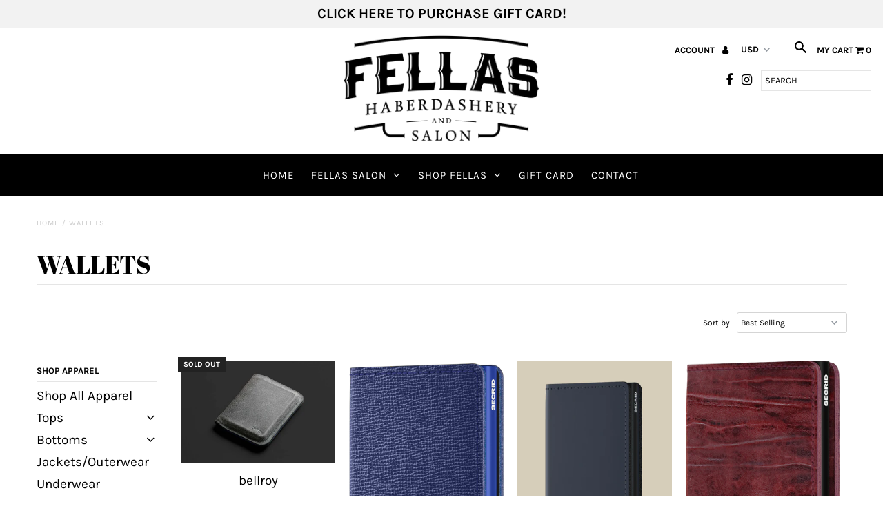

--- FILE ---
content_type: text/html; charset=utf-8
request_url: https://www.fellassalon.com/collections/wallets
body_size: 29421
content:
<!DOCTYPE html>
<!--[if lt IE 7 ]><html class="ie ie6" lang="en"> <![endif]-->
<!--[if IE 7 ]><html class="ie ie7" lang="en"> <![endif]-->
<!--[if IE 8 ]><html class="ie ie8" lang="en"> <![endif]-->
<!--[if (gte IE 9)|!(IE)]><!--><html lang="en" class="no-js"> <!--<![endif]-->
<head>
  <meta charset="utf-8" />

  <!-- Add any tracking or verification meta content below this line -->
  <!-- Facebook or Google Analytics tracking should be placed in your Online store > Preferences and not your theme -->

  <!-- Meta content
================================================== -->

  <title>
    WALLETS &ndash; Fellas Haberdashery &amp; Salon
  </title>
  
  <link rel="canonical" href="https://www.fellassalon.com/collections/wallets" />

  

<meta property="og:type" content="website">
<meta property="og:title" content="WALLETS">
<meta property="og:url" content="https://www.fellassalon.com/collections/wallets">



<meta property="og:site_name" content="Fellas Haberdashery &amp; Salon">



<meta name="twitter:card" content="summary">


<meta name="twitter:site" content="@">



  <!-- CSS
================================================== -->

  <link href="//www.fellassalon.com/cdn/shop/t/8/assets/stylesheet.css?v=117176778571753020891765568798" rel="stylesheet" type="text/css" media="all" />
  <link href="//www.fellassalon.com/cdn/shop/t/8/assets/font-awesome.css?v=98795270751561101151611733210" rel="stylesheet" type="text/css" media="all" />
  <link href="//www.fellassalon.com/cdn/shop/t/8/assets/queries.css?v=62996373760519141871614597169" rel="stylesheet" type="text/css" media="all" />

  <!-- Typography
================================================== -->

    
    
  
  
  

  
  

  
    
  
  
     

  
     

  
    

  
       

  
    
  
  
  
  
  
  
  
  
      

  
   
  
  
     
  
  
      

  
   

  
   

  
   

  <!-- JS
================================================== -->

  <script src="//ajax.googleapis.com/ajax/libs/jquery/2.2.4/jquery.min.js" type="text/javascript"></script>
  <script src="https://unpkg.com/eventemitter3@latest/dist/eventemitter3.umd.min.js" type="text/javascript"></script>
<script src="//www.fellassalon.com/cdn/s/javascripts/currencies.js" type="text/javascript"></script>
<script src="//www.fellassalon.com/cdn/shop/t/8/assets/jquery.currencies.min.js?v=30321906837909522691611733219" type="text/javascript"></script>

<script>

Currency.format = 'money_with_currency_format';
var shopCurrency = 'USD';

/* Sometimes merchants change their shop currency, let's tell our JavaScript file */
Currency.moneyFormats[shopCurrency].money_with_currency_format = "${{amount}} USD";
Currency.moneyFormats[shopCurrency].money_format = "${{amount}}";

/* Default currency */
var defaultCurrency = 'USD';

/* Cookie currency */
var cookieCurrency = Currency.cookie.read();

$( document ).ready(function() {
  /* Fix for customer account pages */
  jQuery('span.money span.money').each(function() {
    jQuery(this).parents('span.money').removeClass('money');
  });

  /* Saving the current price */
  jQuery('span.money').each(function() {
    jQuery(this).attr('data-currency-USD', jQuery(this).html());
  });

  // If there's no cookie.
  if (cookieCurrency == null) {
    if (shopCurrency !== defaultCurrency) {
      Currency.convertAll(shopCurrency, defaultCurrency);
    }
    else {
      Currency.currentCurrency = defaultCurrency;
    }
  }
  // If the cookie value does not correspond to any value in the currency dropdown.
  else if (jQuery('[name=currencies]').size() && jQuery('[name=currencies] option[value=' + cookieCurrency + ']').size() === 0) {
    Currency.currentCurrency = shopCurrency;
    Currency.cookie.write(shopCurrency);
  }
  // If the cookie value is the same as the shop currency set in settings.
  else if (cookieCurrency === shopCurrency) {
    Currency.currentCurrency = shopCurrency;
  }
  // If the cookie currency is different than the shop currency.
  else {
    Currency.currentCurrency = cookieCurrency || USD;
  }

  // Update (on load) the currency shown in currency picker to currentCurrrency.
  jQuery('[name=currencies]').val(Currency.currentCurrency).change(function() {
    var newCurrency = jQuery(this).val();

    Currency.convertAll(Currency.currentCurrency, newCurrency);
  });

  // Convert all currencies with span.money to currentCurrrency on doc.ready load.
  Currency.convertAll(shopCurrency, Currency.currentCurrency);
});

</script>

<script src="//www.fellassalon.com/cdn/shop/t/8/assets/theme.js?v=31011106597943037851702091666" type="text/javascript"></script>
  <script src="//www.fellassalon.com/cdn/shopifycloud/storefront/assets/themes_support/option_selection-b017cd28.js" type="text/javascript"></script>
  <script src="//www.fellassalon.com/cdn/shop/t/8/assets/jquery.fs.shifter.js?v=49917305197206640071611733219" type="text/javascript"></script>
  
  <meta name="viewport" content="width=device-width, initial-scale=1, maximum-scale=1, user-scalable=no">

  <!-- Favicons
================================================== -->

  <link rel="shortcut icon" href="//www.fellassalon.com/cdn/shop/t/8/assets/favicon.png?v=179990321707315755421611733207">

  

  <script>window.performance && window.performance.mark && window.performance.mark('shopify.content_for_header.start');</script><meta id="shopify-digital-wallet" name="shopify-digital-wallet" content="/2376958012/digital_wallets/dialog">
<meta name="shopify-checkout-api-token" content="dc5782b3cc08b4d62cf16e51870131a8">
<meta id="in-context-paypal-metadata" data-shop-id="2376958012" data-venmo-supported="false" data-environment="production" data-locale="en_US" data-paypal-v4="true" data-currency="USD">
<link rel="alternate" type="application/atom+xml" title="Feed" href="/collections/wallets.atom" />
<link rel="alternate" type="application/json+oembed" href="https://www.fellassalon.com/collections/wallets.oembed">
<script async="async" src="/checkouts/internal/preloads.js?locale=en-US"></script>
<link rel="preconnect" href="https://shop.app" crossorigin="anonymous">
<script async="async" src="https://shop.app/checkouts/internal/preloads.js?locale=en-US&shop_id=2376958012" crossorigin="anonymous"></script>
<script id="apple-pay-shop-capabilities" type="application/json">{"shopId":2376958012,"countryCode":"US","currencyCode":"USD","merchantCapabilities":["supports3DS"],"merchantId":"gid:\/\/shopify\/Shop\/2376958012","merchantName":"Fellas Haberdashery \u0026 Salon","requiredBillingContactFields":["postalAddress","email"],"requiredShippingContactFields":["postalAddress","email"],"shippingType":"shipping","supportedNetworks":["visa","masterCard","amex","discover","elo","jcb"],"total":{"type":"pending","label":"Fellas Haberdashery \u0026 Salon","amount":"1.00"},"shopifyPaymentsEnabled":true,"supportsSubscriptions":true}</script>
<script id="shopify-features" type="application/json">{"accessToken":"dc5782b3cc08b4d62cf16e51870131a8","betas":["rich-media-storefront-analytics"],"domain":"www.fellassalon.com","predictiveSearch":true,"shopId":2376958012,"locale":"en"}</script>
<script>var Shopify = Shopify || {};
Shopify.shop = "fellas-haberdashery-salon.myshopify.com";
Shopify.locale = "en";
Shopify.currency = {"active":"USD","rate":"1.0"};
Shopify.country = "US";
Shopify.theme = {"name":"Fashionopolism th-01-27-2021","id":83849052220,"schema_name":"Fashionopolism","schema_version":"5.7","theme_store_id":141,"role":"main"};
Shopify.theme.handle = "null";
Shopify.theme.style = {"id":null,"handle":null};
Shopify.cdnHost = "www.fellassalon.com/cdn";
Shopify.routes = Shopify.routes || {};
Shopify.routes.root = "/";</script>
<script type="module">!function(o){(o.Shopify=o.Shopify||{}).modules=!0}(window);</script>
<script>!function(o){function n(){var o=[];function n(){o.push(Array.prototype.slice.apply(arguments))}return n.q=o,n}var t=o.Shopify=o.Shopify||{};t.loadFeatures=n(),t.autoloadFeatures=n()}(window);</script>
<script>
  window.ShopifyPay = window.ShopifyPay || {};
  window.ShopifyPay.apiHost = "shop.app\/pay";
  window.ShopifyPay.redirectState = null;
</script>
<script id="shop-js-analytics" type="application/json">{"pageType":"collection"}</script>
<script defer="defer" async type="module" src="//www.fellassalon.com/cdn/shopifycloud/shop-js/modules/v2/client.init-shop-cart-sync_BT-GjEfc.en.esm.js"></script>
<script defer="defer" async type="module" src="//www.fellassalon.com/cdn/shopifycloud/shop-js/modules/v2/chunk.common_D58fp_Oc.esm.js"></script>
<script defer="defer" async type="module" src="//www.fellassalon.com/cdn/shopifycloud/shop-js/modules/v2/chunk.modal_xMitdFEc.esm.js"></script>
<script type="module">
  await import("//www.fellassalon.com/cdn/shopifycloud/shop-js/modules/v2/client.init-shop-cart-sync_BT-GjEfc.en.esm.js");
await import("//www.fellassalon.com/cdn/shopifycloud/shop-js/modules/v2/chunk.common_D58fp_Oc.esm.js");
await import("//www.fellassalon.com/cdn/shopifycloud/shop-js/modules/v2/chunk.modal_xMitdFEc.esm.js");

  window.Shopify.SignInWithShop?.initShopCartSync?.({"fedCMEnabled":true,"windoidEnabled":true});

</script>
<script>
  window.Shopify = window.Shopify || {};
  if (!window.Shopify.featureAssets) window.Shopify.featureAssets = {};
  window.Shopify.featureAssets['shop-js'] = {"shop-cart-sync":["modules/v2/client.shop-cart-sync_DZOKe7Ll.en.esm.js","modules/v2/chunk.common_D58fp_Oc.esm.js","modules/v2/chunk.modal_xMitdFEc.esm.js"],"init-fed-cm":["modules/v2/client.init-fed-cm_B6oLuCjv.en.esm.js","modules/v2/chunk.common_D58fp_Oc.esm.js","modules/v2/chunk.modal_xMitdFEc.esm.js"],"shop-cash-offers":["modules/v2/client.shop-cash-offers_D2sdYoxE.en.esm.js","modules/v2/chunk.common_D58fp_Oc.esm.js","modules/v2/chunk.modal_xMitdFEc.esm.js"],"shop-login-button":["modules/v2/client.shop-login-button_QeVjl5Y3.en.esm.js","modules/v2/chunk.common_D58fp_Oc.esm.js","modules/v2/chunk.modal_xMitdFEc.esm.js"],"pay-button":["modules/v2/client.pay-button_DXTOsIq6.en.esm.js","modules/v2/chunk.common_D58fp_Oc.esm.js","modules/v2/chunk.modal_xMitdFEc.esm.js"],"shop-button":["modules/v2/client.shop-button_DQZHx9pm.en.esm.js","modules/v2/chunk.common_D58fp_Oc.esm.js","modules/v2/chunk.modal_xMitdFEc.esm.js"],"avatar":["modules/v2/client.avatar_BTnouDA3.en.esm.js"],"init-windoid":["modules/v2/client.init-windoid_CR1B-cfM.en.esm.js","modules/v2/chunk.common_D58fp_Oc.esm.js","modules/v2/chunk.modal_xMitdFEc.esm.js"],"init-shop-for-new-customer-accounts":["modules/v2/client.init-shop-for-new-customer-accounts_C_vY_xzh.en.esm.js","modules/v2/client.shop-login-button_QeVjl5Y3.en.esm.js","modules/v2/chunk.common_D58fp_Oc.esm.js","modules/v2/chunk.modal_xMitdFEc.esm.js"],"init-shop-email-lookup-coordinator":["modules/v2/client.init-shop-email-lookup-coordinator_BI7n9ZSv.en.esm.js","modules/v2/chunk.common_D58fp_Oc.esm.js","modules/v2/chunk.modal_xMitdFEc.esm.js"],"init-shop-cart-sync":["modules/v2/client.init-shop-cart-sync_BT-GjEfc.en.esm.js","modules/v2/chunk.common_D58fp_Oc.esm.js","modules/v2/chunk.modal_xMitdFEc.esm.js"],"shop-toast-manager":["modules/v2/client.shop-toast-manager_DiYdP3xc.en.esm.js","modules/v2/chunk.common_D58fp_Oc.esm.js","modules/v2/chunk.modal_xMitdFEc.esm.js"],"init-customer-accounts":["modules/v2/client.init-customer-accounts_D9ZNqS-Q.en.esm.js","modules/v2/client.shop-login-button_QeVjl5Y3.en.esm.js","modules/v2/chunk.common_D58fp_Oc.esm.js","modules/v2/chunk.modal_xMitdFEc.esm.js"],"init-customer-accounts-sign-up":["modules/v2/client.init-customer-accounts-sign-up_iGw4briv.en.esm.js","modules/v2/client.shop-login-button_QeVjl5Y3.en.esm.js","modules/v2/chunk.common_D58fp_Oc.esm.js","modules/v2/chunk.modal_xMitdFEc.esm.js"],"shop-follow-button":["modules/v2/client.shop-follow-button_CqMgW2wH.en.esm.js","modules/v2/chunk.common_D58fp_Oc.esm.js","modules/v2/chunk.modal_xMitdFEc.esm.js"],"checkout-modal":["modules/v2/client.checkout-modal_xHeaAweL.en.esm.js","modules/v2/chunk.common_D58fp_Oc.esm.js","modules/v2/chunk.modal_xMitdFEc.esm.js"],"shop-login":["modules/v2/client.shop-login_D91U-Q7h.en.esm.js","modules/v2/chunk.common_D58fp_Oc.esm.js","modules/v2/chunk.modal_xMitdFEc.esm.js"],"lead-capture":["modules/v2/client.lead-capture_BJmE1dJe.en.esm.js","modules/v2/chunk.common_D58fp_Oc.esm.js","modules/v2/chunk.modal_xMitdFEc.esm.js"],"payment-terms":["modules/v2/client.payment-terms_Ci9AEqFq.en.esm.js","modules/v2/chunk.common_D58fp_Oc.esm.js","modules/v2/chunk.modal_xMitdFEc.esm.js"]};
</script>
<script>(function() {
  var isLoaded = false;
  function asyncLoad() {
    if (isLoaded) return;
    isLoaded = true;
    var urls = ["https:\/\/cdn.prooffactor.com\/javascript\/dist\/1.0\/jcr-widget.js?account_id=shopify:fellas-haberdashery-salon.myshopify.com\u0026shop=fellas-haberdashery-salon.myshopify.com"];
    for (var i = 0; i < urls.length; i++) {
      var s = document.createElement('script');
      s.type = 'text/javascript';
      s.async = true;
      s.src = urls[i];
      var x = document.getElementsByTagName('script')[0];
      x.parentNode.insertBefore(s, x);
    }
  };
  if(window.attachEvent) {
    window.attachEvent('onload', asyncLoad);
  } else {
    window.addEventListener('load', asyncLoad, false);
  }
})();</script>
<script id="__st">var __st={"a":2376958012,"offset":-21600,"reqid":"e45d9dc5-2b96-4848-97ee-ae1465040571-1769078328","pageurl":"www.fellassalon.com\/collections\/wallets","u":"d94e95bf9717","p":"collection","rtyp":"collection","rid":165939085372};</script>
<script>window.ShopifyPaypalV4VisibilityTracking = true;</script>
<script id="captcha-bootstrap">!function(){'use strict';const t='contact',e='account',n='new_comment',o=[[t,t],['blogs',n],['comments',n],[t,'customer']],c=[[e,'customer_login'],[e,'guest_login'],[e,'recover_customer_password'],[e,'create_customer']],r=t=>t.map((([t,e])=>`form[action*='/${t}']:not([data-nocaptcha='true']) input[name='form_type'][value='${e}']`)).join(','),a=t=>()=>t?[...document.querySelectorAll(t)].map((t=>t.form)):[];function s(){const t=[...o],e=r(t);return a(e)}const i='password',u='form_key',d=['recaptcha-v3-token','g-recaptcha-response','h-captcha-response',i],f=()=>{try{return window.sessionStorage}catch{return}},m='__shopify_v',_=t=>t.elements[u];function p(t,e,n=!1){try{const o=window.sessionStorage,c=JSON.parse(o.getItem(e)),{data:r}=function(t){const{data:e,action:n}=t;return t[m]||n?{data:e,action:n}:{data:t,action:n}}(c);for(const[e,n]of Object.entries(r))t.elements[e]&&(t.elements[e].value=n);n&&o.removeItem(e)}catch(o){console.error('form repopulation failed',{error:o})}}const l='form_type',E='cptcha';function T(t){t.dataset[E]=!0}const w=window,h=w.document,L='Shopify',v='ce_forms',y='captcha';let A=!1;((t,e)=>{const n=(g='f06e6c50-85a8-45c8-87d0-21a2b65856fe',I='https://cdn.shopify.com/shopifycloud/storefront-forms-hcaptcha/ce_storefront_forms_captcha_hcaptcha.v1.5.2.iife.js',D={infoText:'Protected by hCaptcha',privacyText:'Privacy',termsText:'Terms'},(t,e,n)=>{const o=w[L][v],c=o.bindForm;if(c)return c(t,g,e,D).then(n);var r;o.q.push([[t,g,e,D],n]),r=I,A||(h.body.append(Object.assign(h.createElement('script'),{id:'captcha-provider',async:!0,src:r})),A=!0)});var g,I,D;w[L]=w[L]||{},w[L][v]=w[L][v]||{},w[L][v].q=[],w[L][y]=w[L][y]||{},w[L][y].protect=function(t,e){n(t,void 0,e),T(t)},Object.freeze(w[L][y]),function(t,e,n,w,h,L){const[v,y,A,g]=function(t,e,n){const i=e?o:[],u=t?c:[],d=[...i,...u],f=r(d),m=r(i),_=r(d.filter((([t,e])=>n.includes(e))));return[a(f),a(m),a(_),s()]}(w,h,L),I=t=>{const e=t.target;return e instanceof HTMLFormElement?e:e&&e.form},D=t=>v().includes(t);t.addEventListener('submit',(t=>{const e=I(t);if(!e)return;const n=D(e)&&!e.dataset.hcaptchaBound&&!e.dataset.recaptchaBound,o=_(e),c=g().includes(e)&&(!o||!o.value);(n||c)&&t.preventDefault(),c&&!n&&(function(t){try{if(!f())return;!function(t){const e=f();if(!e)return;const n=_(t);if(!n)return;const o=n.value;o&&e.removeItem(o)}(t);const e=Array.from(Array(32),(()=>Math.random().toString(36)[2])).join('');!function(t,e){_(t)||t.append(Object.assign(document.createElement('input'),{type:'hidden',name:u})),t.elements[u].value=e}(t,e),function(t,e){const n=f();if(!n)return;const o=[...t.querySelectorAll(`input[type='${i}']`)].map((({name:t})=>t)),c=[...d,...o],r={};for(const[a,s]of new FormData(t).entries())c.includes(a)||(r[a]=s);n.setItem(e,JSON.stringify({[m]:1,action:t.action,data:r}))}(t,e)}catch(e){console.error('failed to persist form',e)}}(e),e.submit())}));const S=(t,e)=>{t&&!t.dataset[E]&&(n(t,e.some((e=>e===t))),T(t))};for(const o of['focusin','change'])t.addEventListener(o,(t=>{const e=I(t);D(e)&&S(e,y())}));const B=e.get('form_key'),M=e.get(l),P=B&&M;t.addEventListener('DOMContentLoaded',(()=>{const t=y();if(P)for(const e of t)e.elements[l].value===M&&p(e,B);[...new Set([...A(),...v().filter((t=>'true'===t.dataset.shopifyCaptcha))])].forEach((e=>S(e,t)))}))}(h,new URLSearchParams(w.location.search),n,t,e,['guest_login'])})(!0,!0)}();</script>
<script integrity="sha256-4kQ18oKyAcykRKYeNunJcIwy7WH5gtpwJnB7kiuLZ1E=" data-source-attribution="shopify.loadfeatures" defer="defer" src="//www.fellassalon.com/cdn/shopifycloud/storefront/assets/storefront/load_feature-a0a9edcb.js" crossorigin="anonymous"></script>
<script crossorigin="anonymous" defer="defer" src="//www.fellassalon.com/cdn/shopifycloud/storefront/assets/shopify_pay/storefront-65b4c6d7.js?v=20250812"></script>
<script data-source-attribution="shopify.dynamic_checkout.dynamic.init">var Shopify=Shopify||{};Shopify.PaymentButton=Shopify.PaymentButton||{isStorefrontPortableWallets:!0,init:function(){window.Shopify.PaymentButton.init=function(){};var t=document.createElement("script");t.src="https://www.fellassalon.com/cdn/shopifycloud/portable-wallets/latest/portable-wallets.en.js",t.type="module",document.head.appendChild(t)}};
</script>
<script data-source-attribution="shopify.dynamic_checkout.buyer_consent">
  function portableWalletsHideBuyerConsent(e){var t=document.getElementById("shopify-buyer-consent"),n=document.getElementById("shopify-subscription-policy-button");t&&n&&(t.classList.add("hidden"),t.setAttribute("aria-hidden","true"),n.removeEventListener("click",e))}function portableWalletsShowBuyerConsent(e){var t=document.getElementById("shopify-buyer-consent"),n=document.getElementById("shopify-subscription-policy-button");t&&n&&(t.classList.remove("hidden"),t.removeAttribute("aria-hidden"),n.addEventListener("click",e))}window.Shopify?.PaymentButton&&(window.Shopify.PaymentButton.hideBuyerConsent=portableWalletsHideBuyerConsent,window.Shopify.PaymentButton.showBuyerConsent=portableWalletsShowBuyerConsent);
</script>
<script data-source-attribution="shopify.dynamic_checkout.cart.bootstrap">document.addEventListener("DOMContentLoaded",(function(){function t(){return document.querySelector("shopify-accelerated-checkout-cart, shopify-accelerated-checkout")}if(t())Shopify.PaymentButton.init();else{new MutationObserver((function(e,n){t()&&(Shopify.PaymentButton.init(),n.disconnect())})).observe(document.body,{childList:!0,subtree:!0})}}));
</script>
<link id="shopify-accelerated-checkout-styles" rel="stylesheet" media="screen" href="https://www.fellassalon.com/cdn/shopifycloud/portable-wallets/latest/accelerated-checkout-backwards-compat.css" crossorigin="anonymous">
<style id="shopify-accelerated-checkout-cart">
        #shopify-buyer-consent {
  margin-top: 1em;
  display: inline-block;
  width: 100%;
}

#shopify-buyer-consent.hidden {
  display: none;
}

#shopify-subscription-policy-button {
  background: none;
  border: none;
  padding: 0;
  text-decoration: underline;
  font-size: inherit;
  cursor: pointer;
}

#shopify-subscription-policy-button::before {
  box-shadow: none;
}

      </style>

<script>window.performance && window.performance.mark && window.performance.mark('shopify.content_for_header.end');</script>

<meta property="og:image" content="https://cdn.shopify.com/s/files/1/0023/7695/8012/collections/Screen_Shot_2020-10-26_at_1.58.06_PM_2.png?v=1603738828" />
<meta property="og:image:secure_url" content="https://cdn.shopify.com/s/files/1/0023/7695/8012/collections/Screen_Shot_2020-10-26_at_1.58.06_PM_2.png?v=1603738828" />
<meta property="og:image:width" content="1879" />
<meta property="og:image:height" content="627" />
<meta property="og:image:alt" content="WALLETS" />
<link href="https://monorail-edge.shopifysvc.com" rel="dns-prefetch">
<script>(function(){if ("sendBeacon" in navigator && "performance" in window) {try {var session_token_from_headers = performance.getEntriesByType('navigation')[0].serverTiming.find(x => x.name == '_s').description;} catch {var session_token_from_headers = undefined;}var session_cookie_matches = document.cookie.match(/_shopify_s=([^;]*)/);var session_token_from_cookie = session_cookie_matches && session_cookie_matches.length === 2 ? session_cookie_matches[1] : "";var session_token = session_token_from_headers || session_token_from_cookie || "";function handle_abandonment_event(e) {var entries = performance.getEntries().filter(function(entry) {return /monorail-edge.shopifysvc.com/.test(entry.name);});if (!window.abandonment_tracked && entries.length === 0) {window.abandonment_tracked = true;var currentMs = Date.now();var navigation_start = performance.timing.navigationStart;var payload = {shop_id: 2376958012,url: window.location.href,navigation_start,duration: currentMs - navigation_start,session_token,page_type: "collection"};window.navigator.sendBeacon("https://monorail-edge.shopifysvc.com/v1/produce", JSON.stringify({schema_id: "online_store_buyer_site_abandonment/1.1",payload: payload,metadata: {event_created_at_ms: currentMs,event_sent_at_ms: currentMs}}));}}window.addEventListener('pagehide', handle_abandonment_event);}}());</script>
<script id="web-pixels-manager-setup">(function e(e,d,r,n,o){if(void 0===o&&(o={}),!Boolean(null===(a=null===(i=window.Shopify)||void 0===i?void 0:i.analytics)||void 0===a?void 0:a.replayQueue)){var i,a;window.Shopify=window.Shopify||{};var t=window.Shopify;t.analytics=t.analytics||{};var s=t.analytics;s.replayQueue=[],s.publish=function(e,d,r){return s.replayQueue.push([e,d,r]),!0};try{self.performance.mark("wpm:start")}catch(e){}var l=function(){var e={modern:/Edge?\/(1{2}[4-9]|1[2-9]\d|[2-9]\d{2}|\d{4,})\.\d+(\.\d+|)|Firefox\/(1{2}[4-9]|1[2-9]\d|[2-9]\d{2}|\d{4,})\.\d+(\.\d+|)|Chrom(ium|e)\/(9{2}|\d{3,})\.\d+(\.\d+|)|(Maci|X1{2}).+ Version\/(15\.\d+|(1[6-9]|[2-9]\d|\d{3,})\.\d+)([,.]\d+|)( \(\w+\)|)( Mobile\/\w+|) Safari\/|Chrome.+OPR\/(9{2}|\d{3,})\.\d+\.\d+|(CPU[ +]OS|iPhone[ +]OS|CPU[ +]iPhone|CPU IPhone OS|CPU iPad OS)[ +]+(15[._]\d+|(1[6-9]|[2-9]\d|\d{3,})[._]\d+)([._]\d+|)|Android:?[ /-](13[3-9]|1[4-9]\d|[2-9]\d{2}|\d{4,})(\.\d+|)(\.\d+|)|Android.+Firefox\/(13[5-9]|1[4-9]\d|[2-9]\d{2}|\d{4,})\.\d+(\.\d+|)|Android.+Chrom(ium|e)\/(13[3-9]|1[4-9]\d|[2-9]\d{2}|\d{4,})\.\d+(\.\d+|)|SamsungBrowser\/([2-9]\d|\d{3,})\.\d+/,legacy:/Edge?\/(1[6-9]|[2-9]\d|\d{3,})\.\d+(\.\d+|)|Firefox\/(5[4-9]|[6-9]\d|\d{3,})\.\d+(\.\d+|)|Chrom(ium|e)\/(5[1-9]|[6-9]\d|\d{3,})\.\d+(\.\d+|)([\d.]+$|.*Safari\/(?![\d.]+ Edge\/[\d.]+$))|(Maci|X1{2}).+ Version\/(10\.\d+|(1[1-9]|[2-9]\d|\d{3,})\.\d+)([,.]\d+|)( \(\w+\)|)( Mobile\/\w+|) Safari\/|Chrome.+OPR\/(3[89]|[4-9]\d|\d{3,})\.\d+\.\d+|(CPU[ +]OS|iPhone[ +]OS|CPU[ +]iPhone|CPU IPhone OS|CPU iPad OS)[ +]+(10[._]\d+|(1[1-9]|[2-9]\d|\d{3,})[._]\d+)([._]\d+|)|Android:?[ /-](13[3-9]|1[4-9]\d|[2-9]\d{2}|\d{4,})(\.\d+|)(\.\d+|)|Mobile Safari.+OPR\/([89]\d|\d{3,})\.\d+\.\d+|Android.+Firefox\/(13[5-9]|1[4-9]\d|[2-9]\d{2}|\d{4,})\.\d+(\.\d+|)|Android.+Chrom(ium|e)\/(13[3-9]|1[4-9]\d|[2-9]\d{2}|\d{4,})\.\d+(\.\d+|)|Android.+(UC? ?Browser|UCWEB|U3)[ /]?(15\.([5-9]|\d{2,})|(1[6-9]|[2-9]\d|\d{3,})\.\d+)\.\d+|SamsungBrowser\/(5\.\d+|([6-9]|\d{2,})\.\d+)|Android.+MQ{2}Browser\/(14(\.(9|\d{2,})|)|(1[5-9]|[2-9]\d|\d{3,})(\.\d+|))(\.\d+|)|K[Aa][Ii]OS\/(3\.\d+|([4-9]|\d{2,})\.\d+)(\.\d+|)/},d=e.modern,r=e.legacy,n=navigator.userAgent;return n.match(d)?"modern":n.match(r)?"legacy":"unknown"}(),u="modern"===l?"modern":"legacy",c=(null!=n?n:{modern:"",legacy:""})[u],f=function(e){return[e.baseUrl,"/wpm","/b",e.hashVersion,"modern"===e.buildTarget?"m":"l",".js"].join("")}({baseUrl:d,hashVersion:r,buildTarget:u}),m=function(e){var d=e.version,r=e.bundleTarget,n=e.surface,o=e.pageUrl,i=e.monorailEndpoint;return{emit:function(e){var a=e.status,t=e.errorMsg,s=(new Date).getTime(),l=JSON.stringify({metadata:{event_sent_at_ms:s},events:[{schema_id:"web_pixels_manager_load/3.1",payload:{version:d,bundle_target:r,page_url:o,status:a,surface:n,error_msg:t},metadata:{event_created_at_ms:s}}]});if(!i)return console&&console.warn&&console.warn("[Web Pixels Manager] No Monorail endpoint provided, skipping logging."),!1;try{return self.navigator.sendBeacon.bind(self.navigator)(i,l)}catch(e){}var u=new XMLHttpRequest;try{return u.open("POST",i,!0),u.setRequestHeader("Content-Type","text/plain"),u.send(l),!0}catch(e){return console&&console.warn&&console.warn("[Web Pixels Manager] Got an unhandled error while logging to Monorail."),!1}}}}({version:r,bundleTarget:l,surface:e.surface,pageUrl:self.location.href,monorailEndpoint:e.monorailEndpoint});try{o.browserTarget=l,function(e){var d=e.src,r=e.async,n=void 0===r||r,o=e.onload,i=e.onerror,a=e.sri,t=e.scriptDataAttributes,s=void 0===t?{}:t,l=document.createElement("script"),u=document.querySelector("head"),c=document.querySelector("body");if(l.async=n,l.src=d,a&&(l.integrity=a,l.crossOrigin="anonymous"),s)for(var f in s)if(Object.prototype.hasOwnProperty.call(s,f))try{l.dataset[f]=s[f]}catch(e){}if(o&&l.addEventListener("load",o),i&&l.addEventListener("error",i),u)u.appendChild(l);else{if(!c)throw new Error("Did not find a head or body element to append the script");c.appendChild(l)}}({src:f,async:!0,onload:function(){if(!function(){var e,d;return Boolean(null===(d=null===(e=window.Shopify)||void 0===e?void 0:e.analytics)||void 0===d?void 0:d.initialized)}()){var d=window.webPixelsManager.init(e)||void 0;if(d){var r=window.Shopify.analytics;r.replayQueue.forEach((function(e){var r=e[0],n=e[1],o=e[2];d.publishCustomEvent(r,n,o)})),r.replayQueue=[],r.publish=d.publishCustomEvent,r.visitor=d.visitor,r.initialized=!0}}},onerror:function(){return m.emit({status:"failed",errorMsg:"".concat(f," has failed to load")})},sri:function(e){var d=/^sha384-[A-Za-z0-9+/=]+$/;return"string"==typeof e&&d.test(e)}(c)?c:"",scriptDataAttributes:o}),m.emit({status:"loading"})}catch(e){m.emit({status:"failed",errorMsg:(null==e?void 0:e.message)||"Unknown error"})}}})({shopId: 2376958012,storefrontBaseUrl: "https://www.fellassalon.com",extensionsBaseUrl: "https://extensions.shopifycdn.com/cdn/shopifycloud/web-pixels-manager",monorailEndpoint: "https://monorail-edge.shopifysvc.com/unstable/produce_batch",surface: "storefront-renderer",enabledBetaFlags: ["2dca8a86"],webPixelsConfigList: [{"id":"305463600","configuration":"{\"pixel_id\":\"292249932092073\",\"pixel_type\":\"facebook_pixel\",\"metaapp_system_user_token\":\"-\"}","eventPayloadVersion":"v1","runtimeContext":"OPEN","scriptVersion":"ca16bc87fe92b6042fbaa3acc2fbdaa6","type":"APP","apiClientId":2329312,"privacyPurposes":["ANALYTICS","MARKETING","SALE_OF_DATA"],"dataSharingAdjustments":{"protectedCustomerApprovalScopes":["read_customer_address","read_customer_email","read_customer_name","read_customer_personal_data","read_customer_phone"]}},{"id":"shopify-app-pixel","configuration":"{}","eventPayloadVersion":"v1","runtimeContext":"STRICT","scriptVersion":"0450","apiClientId":"shopify-pixel","type":"APP","privacyPurposes":["ANALYTICS","MARKETING"]},{"id":"shopify-custom-pixel","eventPayloadVersion":"v1","runtimeContext":"LAX","scriptVersion":"0450","apiClientId":"shopify-pixel","type":"CUSTOM","privacyPurposes":["ANALYTICS","MARKETING"]}],isMerchantRequest: false,initData: {"shop":{"name":"Fellas Haberdashery \u0026 Salon","paymentSettings":{"currencyCode":"USD"},"myshopifyDomain":"fellas-haberdashery-salon.myshopify.com","countryCode":"US","storefrontUrl":"https:\/\/www.fellassalon.com"},"customer":null,"cart":null,"checkout":null,"productVariants":[],"purchasingCompany":null},},"https://www.fellassalon.com/cdn","fcfee988w5aeb613cpc8e4bc33m6693e112",{"modern":"","legacy":""},{"shopId":"2376958012","storefrontBaseUrl":"https:\/\/www.fellassalon.com","extensionBaseUrl":"https:\/\/extensions.shopifycdn.com\/cdn\/shopifycloud\/web-pixels-manager","surface":"storefront-renderer","enabledBetaFlags":"[\"2dca8a86\"]","isMerchantRequest":"false","hashVersion":"fcfee988w5aeb613cpc8e4bc33m6693e112","publish":"custom","events":"[[\"page_viewed\",{}],[\"collection_viewed\",{\"collection\":{\"id\":\"165939085372\",\"title\":\"WALLETS\",\"productVariants\":[{\"price\":{\"amount\":129.0,\"currencyCode\":\"USD\"},\"product\":{\"title\":\"Apex Slim Sleeve\",\"vendor\":\"bellroy\",\"id\":\"8875812323632\",\"untranslatedTitle\":\"Apex Slim Sleeve\",\"url\":\"\/products\/apex-slim-sleeve\",\"type\":\"Accessories\"},\"id\":\"47250456183088\",\"image\":{\"src\":\"\/\/www.fellassalon.com\/cdn\/shop\/files\/0_6b26492e-c732-4d0a-a7d8-1c28589c39a2.jpg?v=1702068190\"},\"sku\":\"\",\"title\":\"Pepper Blue\",\"untranslatedTitle\":\"Pepper Blue\"},{\"price\":{\"amount\":94.95,\"currencyCode\":\"USD\"},\"product\":{\"title\":\"Slimwallet - Crisple Cobalt\",\"vendor\":\"SECRID\",\"id\":\"8009123561776\",\"untranslatedTitle\":\"Slimwallet - Crisple Cobalt\",\"url\":\"\/products\/slimwallet-crisple-cobalt\",\"type\":\"Accessories\"},\"id\":\"44021967585584\",\"image\":{\"src\":\"\/\/www.fellassalon.com\/cdn\/shop\/products\/unnamed_d73ae8ac-805c-48b2-a698-961bfffedfc0.png?v=1668807151\"},\"sku\":\"\",\"title\":\"Default Title\",\"untranslatedTitle\":\"Default Title\"},{\"price\":{\"amount\":99.0,\"currencyCode\":\"USD\"},\"product\":{\"title\":\"Slimwallet - Matte Nightblue\",\"vendor\":\"SECRID\",\"id\":\"9670185156912\",\"untranslatedTitle\":\"Slimwallet - Matte Nightblue\",\"url\":\"\/products\/slimwallet-matte-nightblue\",\"type\":\"wallet\"},\"id\":\"49307293778224\",\"image\":{\"src\":\"\/\/www.fellassalon.com\/cdn\/shop\/files\/Screenshot2024-12-03153509.png?v=1733261755\"},\"sku\":\"\",\"title\":\"Default Title\",\"untranslatedTitle\":\"Default Title\"},{\"price\":{\"amount\":109.95,\"currencyCode\":\"USD\"},\"product\":{\"title\":\"Slimwallet Dutch Martin Bordeaux\",\"vendor\":\"SECRID\",\"id\":\"8926936695088\",\"untranslatedTitle\":\"Slimwallet Dutch Martin Bordeaux\",\"url\":\"\/products\/slimwallet-dutch-martin-bordeaux\",\"type\":\"wallet\"},\"id\":\"47497235956016\",\"image\":{\"src\":\"\/\/www.fellassalon.com\/cdn\/shop\/files\/unnamed_1dec13c5-a1c9-463f-af88-e75e1cc7d1b3.png?v=1706143188\"},\"sku\":\"\",\"title\":\"Default Title\",\"untranslatedTitle\":\"Default Title\"},{\"price\":{\"amount\":159.0,\"currencyCode\":\"USD\"},\"product\":{\"title\":\"Travel Folio - Second Edition\",\"vendor\":\"bellroy\",\"id\":\"8875803902256\",\"untranslatedTitle\":\"Travel Folio - Second Edition\",\"url\":\"\/products\/travel-folio-second-edition\",\"type\":\"Accessories\"},\"id\":\"47250444583216\",\"image\":{\"src\":\"\/\/www.fellassalon.com\/cdn\/shop\/files\/0_107423f4-e830-492f-ad7d-b8d9e8ea610a.jpg?v=1702067856\"},\"sku\":\"749846516874\",\"title\":\"Black\",\"untranslatedTitle\":\"Black\"},{\"price\":{\"amount\":79.0,\"currencyCode\":\"USD\"},\"product\":{\"title\":\"Slim Sleeve Wallet\",\"vendor\":\"bellroy\",\"id\":\"8629670478128\",\"untranslatedTitle\":\"Slim Sleeve Wallet\",\"url\":\"\/products\/slim-sleeve\",\"type\":\"Accessories\"},\"id\":\"46598943179056\",\"image\":{\"src\":\"\/\/www.fellassalon.com\/cdn\/shop\/files\/0_30f2cd0f-5f54-438f-b024-4f496757b808.jpg?v=1693956094\"},\"sku\":\"\",\"title\":\"Black\",\"untranslatedTitle\":\"Black\"},{\"price\":{\"amount\":89.0,\"currencyCode\":\"USD\"},\"product\":{\"title\":\"Hide and Seek LO\",\"vendor\":\"bellroy\",\"id\":\"8629660746032\",\"untranslatedTitle\":\"Hide and Seek LO\",\"url\":\"\/products\/hide-and-seek-lo\",\"type\":\"Accessories\"},\"id\":\"46598896156976\",\"image\":{\"src\":\"\/\/www.fellassalon.com\/cdn\/shop\/files\/0.jpg?v=1693955502\"},\"sku\":\"\",\"title\":\"Charcoal\",\"untranslatedTitle\":\"Charcoal\"},{\"price\":{\"amount\":109.95,\"currencyCode\":\"USD\"},\"product\":{\"title\":\"Slimwallet Veg Black-Black\",\"vendor\":\"SECRID\",\"id\":\"8548314087728\",\"untranslatedTitle\":\"Slimwallet Veg Black-Black\",\"url\":\"\/products\/slimwallet-veg-black-black\",\"type\":\"Accessories\"},\"id\":\"46137131860272\",\"image\":{\"src\":\"\/\/www.fellassalon.com\/cdn\/shop\/files\/unnamed_81f63be0-1307-4216-8abe-241cc6e74fa4.png?v=1691696156\"},\"sku\":\"\",\"title\":\"Default Title\",\"untranslatedTitle\":\"Default Title\"},{\"price\":{\"amount\":109.95,\"currencyCode\":\"USD\"},\"product\":{\"title\":\"Bandwallet - TPU-Black-White\",\"vendor\":\"SECRID\",\"id\":\"8009169764656\",\"untranslatedTitle\":\"Bandwallet - TPU-Black-White\",\"url\":\"\/products\/bandwallet-tpu-black-white\",\"type\":\"Accessories\"},\"id\":\"44022143746352\",\"image\":{\"src\":\"\/\/www.fellassalon.com\/cdn\/shop\/products\/unnamed_ed9a57aa-20c8-4cb0-aa22-c80c49bcfbb8.png?v=1668810208\"},\"sku\":\"\",\"title\":\"Default Title\",\"untranslatedTitle\":\"Default Title\"},{\"price\":{\"amount\":49.0,\"currencyCode\":\"USD\"},\"product\":{\"title\":\"Cardprotector - Blue\",\"vendor\":\"SECRID\",\"id\":\"8009138536752\",\"untranslatedTitle\":\"Cardprotector - Blue\",\"url\":\"\/products\/cardprotector-blue\",\"type\":\"Accessories\"},\"id\":\"44022033547568\",\"image\":{\"src\":\"\/\/www.fellassalon.com\/cdn\/shop\/products\/unnamed_879501fb-7baf-4e08-ae45-80527b53d62e.png?v=1668807893\"},\"sku\":\"\",\"title\":\"Default Title\",\"untranslatedTitle\":\"Default Title\"},{\"price\":{\"amount\":65.0,\"currencyCode\":\"USD\"},\"product\":{\"title\":\"Smart Case V2 Large\",\"vendor\":\"Ogon\",\"id\":\"7057195368508\",\"untranslatedTitle\":\"Smart Case V2 Large\",\"url\":\"\/products\/smart-case-v2-large\",\"type\":\"Accessories\"},\"id\":\"40455087259708\",\"image\":{\"src\":\"\/\/www.fellassalon.com\/cdn\/shop\/products\/4149DeR-iVL._AC_SX679.jpg?v=1666025438\"},\"sku\":\"\",\"title\":\"Black\",\"untranslatedTitle\":\"Black\"},{\"price\":{\"amount\":109.95,\"currencyCode\":\"USD\"},\"product\":{\"title\":\"Slimwallet Dutch Martin Whiskey\",\"vendor\":\"SECRID\",\"id\":\"4650592206908\",\"untranslatedTitle\":\"Slimwallet Dutch Martin Whiskey\",\"url\":\"\/products\/slimwallet-dutch-martin-whiskey\",\"type\":\"Accessories\"},\"id\":\"32517719490620\",\"image\":{\"src\":\"\/\/www.fellassalon.com\/cdn\/shop\/products\/S-Dutch_Martin_-whiskey.png?v=1601416794\"},\"sku\":\"98081084\",\"title\":\"Default Title\",\"untranslatedTitle\":\"Default Title\"},{\"price\":{\"amount\":145.0,\"currencyCode\":\"USD\"},\"product\":{\"title\":\"Twinwallet Vintage Cognac-Silver\",\"vendor\":\"SECRID\",\"id\":\"4650533322812\",\"untranslatedTitle\":\"Twinwallet Vintage Cognac-Silver\",\"url\":\"\/products\/twinwallet-vintage-cognac-silver\",\"type\":\"Accessories\"},\"id\":\"32517542871100\",\"image\":{\"src\":\"\/\/www.fellassalon.com\/cdn\/shop\/products\/TV-Cognac_-_1_-_Front.png?v=1601406646\"},\"sku\":\"29308988\",\"title\":\"Default Title\",\"untranslatedTitle\":\"Default Title\"},{\"price\":{\"amount\":89.95,\"currencyCode\":\"USD\"},\"product\":{\"title\":\"Slimwallet - Vintage Grey-Black\",\"vendor\":\"SECRID\",\"id\":\"4650105864252\",\"untranslatedTitle\":\"Slimwallet - Vintage Grey-Black\",\"url\":\"\/products\/slimwallet-vintage-grey-black\",\"type\":\"Accessories\"},\"id\":\"32516441997372\",\"image\":{\"src\":\"\/\/www.fellassalon.com\/cdn\/shop\/products\/SV-Grey-Black_front.png?v=1601349275\"},\"sku\":\"31430972\",\"title\":\"Default Title\",\"untranslatedTitle\":\"Default Title\"}]}}]]"});</script><script>
  window.ShopifyAnalytics = window.ShopifyAnalytics || {};
  window.ShopifyAnalytics.meta = window.ShopifyAnalytics.meta || {};
  window.ShopifyAnalytics.meta.currency = 'USD';
  var meta = {"products":[{"id":8875812323632,"gid":"gid:\/\/shopify\/Product\/8875812323632","vendor":"bellroy","type":"Accessories","handle":"apex-slim-sleeve","variants":[{"id":47250456183088,"price":12900,"name":"Apex Slim Sleeve - Pepper Blue","public_title":"Pepper Blue","sku":""},{"id":47250456215856,"price":12900,"name":"Apex Slim Sleeve - Raven","public_title":"Raven","sku":""}],"remote":false},{"id":8009123561776,"gid":"gid:\/\/shopify\/Product\/8009123561776","vendor":"SECRID","type":"Accessories","handle":"slimwallet-crisple-cobalt","variants":[{"id":44021967585584,"price":9495,"name":"Slimwallet - Crisple Cobalt","public_title":null,"sku":""}],"remote":false},{"id":9670185156912,"gid":"gid:\/\/shopify\/Product\/9670185156912","vendor":"SECRID","type":"wallet","handle":"slimwallet-matte-nightblue","variants":[{"id":49307293778224,"price":9900,"name":"Slimwallet - Matte Nightblue","public_title":null,"sku":""}],"remote":false},{"id":8926936695088,"gid":"gid:\/\/shopify\/Product\/8926936695088","vendor":"SECRID","type":"wallet","handle":"slimwallet-dutch-martin-bordeaux","variants":[{"id":47497235956016,"price":10995,"name":"Slimwallet Dutch Martin Bordeaux","public_title":null,"sku":""}],"remote":false},{"id":8875803902256,"gid":"gid:\/\/shopify\/Product\/8875803902256","vendor":"bellroy","type":"Accessories","handle":"travel-folio-second-edition","variants":[{"id":47250444583216,"price":15900,"name":"Travel Folio - Second Edition - Black","public_title":"Black","sku":"749846516874"}],"remote":false},{"id":8629670478128,"gid":"gid:\/\/shopify\/Product\/8629670478128","vendor":"bellroy","type":"Accessories","handle":"slim-sleeve","variants":[{"id":46598943179056,"price":7900,"name":"Slim Sleeve Wallet - Black","public_title":"Black","sku":""},{"id":49305178177840,"price":7900,"name":"Slim Sleeve Wallet - JavaCar","public_title":"JavaCar","sku":null},{"id":49305178210608,"price":7900,"name":"Slim Sleeve Wallet - Everglade","public_title":"Everglade","sku":null},{"id":49305178243376,"price":7900,"name":"Slim Sleeve Wallet - Sienna","public_title":"Sienna","sku":null},{"id":49305178276144,"price":7900,"name":"Slim Sleeve Wallet - Navy","public_title":"Navy","sku":null}],"remote":false},{"id":8629660746032,"gid":"gid:\/\/shopify\/Product\/8629660746032","vendor":"bellroy","type":"Accessories","handle":"hide-and-seek-lo","variants":[{"id":46598896156976,"price":8900,"name":"Hide and Seek LO - Charcoal","public_title":"Charcoal","sku":""},{"id":46598896353584,"price":8900,"name":"Hide and Seek LO - Black","public_title":"Black","sku":""},{"id":46598896386352,"price":8900,"name":"Hide and Seek LO - Ocean","public_title":"Ocean","sku":""},{"id":46598896419120,"price":8900,"name":"Hide and Seek LO - Caramel","public_title":"Caramel","sku":""},{"id":49305128436016,"price":8900,"name":"Hide and Seek LO - Java","public_title":"Java","sku":null},{"id":49305128468784,"price":8900,"name":"Hide and Seek LO - Everglade","public_title":"Everglade","sku":null},{"id":49305128501552,"price":8900,"name":"Hide and Seek LO - Sienna","public_title":"Sienna","sku":null},{"id":49305140953392,"price":8900,"name":"Hide and Seek LO - Navy","public_title":"Navy","sku":null}],"remote":false},{"id":8548314087728,"gid":"gid:\/\/shopify\/Product\/8548314087728","vendor":"SECRID","type":"Accessories","handle":"slimwallet-veg-black-black","variants":[{"id":46137131860272,"price":10995,"name":"Slimwallet Veg Black-Black","public_title":null,"sku":""}],"remote":false},{"id":8009169764656,"gid":"gid:\/\/shopify\/Product\/8009169764656","vendor":"SECRID","type":"Accessories","handle":"bandwallet-tpu-black-white","variants":[{"id":44022143746352,"price":10995,"name":"Bandwallet - TPU-Black-White","public_title":null,"sku":""}],"remote":false},{"id":8009138536752,"gid":"gid:\/\/shopify\/Product\/8009138536752","vendor":"SECRID","type":"Accessories","handle":"cardprotector-blue","variants":[{"id":44022033547568,"price":4900,"name":"Cardprotector - Blue","public_title":null,"sku":""}],"remote":false},{"id":7057195368508,"gid":"gid:\/\/shopify\/Product\/7057195368508","vendor":"Ogon","type":"Accessories","handle":"smart-case-v2-large","variants":[{"id":40455087259708,"price":6500,"name":"Smart Case V2 Large - Black","public_title":"Black","sku":""},{"id":40455087292476,"price":6500,"name":"Smart Case V2 Large - Navy Blue","public_title":"Navy Blue","sku":""},{"id":40455087325244,"price":6500,"name":"Smart Case V2 Large - Silver","public_title":"Silver","sku":""},{"id":40455087358012,"price":6500,"name":"Smart Case V2 Large - Titanium","public_title":"Titanium","sku":""},{"id":40455087390780,"price":6990,"name":"Smart Case V2 Large - Carbon","public_title":"Carbon","sku":""},{"id":40455087423548,"price":6990,"name":"Smart Case V2 Large - Sequoia","public_title":"Sequoia","sku":""},{"id":40455087456316,"price":6990,"name":"Smart Case V2 Large - Arctic Blue","public_title":"Arctic Blue","sku":""},{"id":40455087489084,"price":6990,"name":"Smart Case V2 Large - Cactus Green","public_title":"Cactus Green","sku":""},{"id":40455087521852,"price":6990,"name":"Smart Case V2 Large - Opium Black","public_title":"Opium Black","sku":""},{"id":40455087554620,"price":6990,"name":"Smart Case V2 Large - Taxi Yellow","public_title":"Taxi Yellow","sku":""}],"remote":false},{"id":4650592206908,"gid":"gid:\/\/shopify\/Product\/4650592206908","vendor":"SECRID","type":"Accessories","handle":"slimwallet-dutch-martin-whiskey","variants":[{"id":32517719490620,"price":10995,"name":"Slimwallet Dutch Martin Whiskey","public_title":null,"sku":"98081084"}],"remote":false},{"id":4650533322812,"gid":"gid:\/\/shopify\/Product\/4650533322812","vendor":"SECRID","type":"Accessories","handle":"twinwallet-vintage-cognac-silver","variants":[{"id":32517542871100,"price":14500,"name":"Twinwallet Vintage Cognac-Silver","public_title":null,"sku":"29308988"}],"remote":false},{"id":4650105864252,"gid":"gid:\/\/shopify\/Product\/4650105864252","vendor":"SECRID","type":"Accessories","handle":"slimwallet-vintage-grey-black","variants":[{"id":32516441997372,"price":8995,"name":"Slimwallet - Vintage Grey-Black","public_title":null,"sku":"31430972"}],"remote":false}],"page":{"pageType":"collection","resourceType":"collection","resourceId":165939085372,"requestId":"e45d9dc5-2b96-4848-97ee-ae1465040571-1769078328"}};
  for (var attr in meta) {
    window.ShopifyAnalytics.meta[attr] = meta[attr];
  }
</script>
<script class="analytics">
  (function () {
    var customDocumentWrite = function(content) {
      var jquery = null;

      if (window.jQuery) {
        jquery = window.jQuery;
      } else if (window.Checkout && window.Checkout.$) {
        jquery = window.Checkout.$;
      }

      if (jquery) {
        jquery('body').append(content);
      }
    };

    var hasLoggedConversion = function(token) {
      if (token) {
        return document.cookie.indexOf('loggedConversion=' + token) !== -1;
      }
      return false;
    }

    var setCookieIfConversion = function(token) {
      if (token) {
        var twoMonthsFromNow = new Date(Date.now());
        twoMonthsFromNow.setMonth(twoMonthsFromNow.getMonth() + 2);

        document.cookie = 'loggedConversion=' + token + '; expires=' + twoMonthsFromNow;
      }
    }

    var trekkie = window.ShopifyAnalytics.lib = window.trekkie = window.trekkie || [];
    if (trekkie.integrations) {
      return;
    }
    trekkie.methods = [
      'identify',
      'page',
      'ready',
      'track',
      'trackForm',
      'trackLink'
    ];
    trekkie.factory = function(method) {
      return function() {
        var args = Array.prototype.slice.call(arguments);
        args.unshift(method);
        trekkie.push(args);
        return trekkie;
      };
    };
    for (var i = 0; i < trekkie.methods.length; i++) {
      var key = trekkie.methods[i];
      trekkie[key] = trekkie.factory(key);
    }
    trekkie.load = function(config) {
      trekkie.config = config || {};
      trekkie.config.initialDocumentCookie = document.cookie;
      var first = document.getElementsByTagName('script')[0];
      var script = document.createElement('script');
      script.type = 'text/javascript';
      script.onerror = function(e) {
        var scriptFallback = document.createElement('script');
        scriptFallback.type = 'text/javascript';
        scriptFallback.onerror = function(error) {
                var Monorail = {
      produce: function produce(monorailDomain, schemaId, payload) {
        var currentMs = new Date().getTime();
        var event = {
          schema_id: schemaId,
          payload: payload,
          metadata: {
            event_created_at_ms: currentMs,
            event_sent_at_ms: currentMs
          }
        };
        return Monorail.sendRequest("https://" + monorailDomain + "/v1/produce", JSON.stringify(event));
      },
      sendRequest: function sendRequest(endpointUrl, payload) {
        // Try the sendBeacon API
        if (window && window.navigator && typeof window.navigator.sendBeacon === 'function' && typeof window.Blob === 'function' && !Monorail.isIos12()) {
          var blobData = new window.Blob([payload], {
            type: 'text/plain'
          });

          if (window.navigator.sendBeacon(endpointUrl, blobData)) {
            return true;
          } // sendBeacon was not successful

        } // XHR beacon

        var xhr = new XMLHttpRequest();

        try {
          xhr.open('POST', endpointUrl);
          xhr.setRequestHeader('Content-Type', 'text/plain');
          xhr.send(payload);
        } catch (e) {
          console.log(e);
        }

        return false;
      },
      isIos12: function isIos12() {
        return window.navigator.userAgent.lastIndexOf('iPhone; CPU iPhone OS 12_') !== -1 || window.navigator.userAgent.lastIndexOf('iPad; CPU OS 12_') !== -1;
      }
    };
    Monorail.produce('monorail-edge.shopifysvc.com',
      'trekkie_storefront_load_errors/1.1',
      {shop_id: 2376958012,
      theme_id: 83849052220,
      app_name: "storefront",
      context_url: window.location.href,
      source_url: "//www.fellassalon.com/cdn/s/trekkie.storefront.1bbfab421998800ff09850b62e84b8915387986d.min.js"});

        };
        scriptFallback.async = true;
        scriptFallback.src = '//www.fellassalon.com/cdn/s/trekkie.storefront.1bbfab421998800ff09850b62e84b8915387986d.min.js';
        first.parentNode.insertBefore(scriptFallback, first);
      };
      script.async = true;
      script.src = '//www.fellassalon.com/cdn/s/trekkie.storefront.1bbfab421998800ff09850b62e84b8915387986d.min.js';
      first.parentNode.insertBefore(script, first);
    };
    trekkie.load(
      {"Trekkie":{"appName":"storefront","development":false,"defaultAttributes":{"shopId":2376958012,"isMerchantRequest":null,"themeId":83849052220,"themeCityHash":"8190025087000136740","contentLanguage":"en","currency":"USD","eventMetadataId":"9a23fe78-fe40-4bd8-88f1-1f53c67cb496"},"isServerSideCookieWritingEnabled":true,"monorailRegion":"shop_domain","enabledBetaFlags":["65f19447"]},"Session Attribution":{},"S2S":{"facebookCapiEnabled":false,"source":"trekkie-storefront-renderer","apiClientId":580111}}
    );

    var loaded = false;
    trekkie.ready(function() {
      if (loaded) return;
      loaded = true;

      window.ShopifyAnalytics.lib = window.trekkie;

      var originalDocumentWrite = document.write;
      document.write = customDocumentWrite;
      try { window.ShopifyAnalytics.merchantGoogleAnalytics.call(this); } catch(error) {};
      document.write = originalDocumentWrite;

      window.ShopifyAnalytics.lib.page(null,{"pageType":"collection","resourceType":"collection","resourceId":165939085372,"requestId":"e45d9dc5-2b96-4848-97ee-ae1465040571-1769078328","shopifyEmitted":true});

      var match = window.location.pathname.match(/checkouts\/(.+)\/(thank_you|post_purchase)/)
      var token = match? match[1]: undefined;
      if (!hasLoggedConversion(token)) {
        setCookieIfConversion(token);
        window.ShopifyAnalytics.lib.track("Viewed Product Category",{"currency":"USD","category":"Collection: wallets","collectionName":"wallets","collectionId":165939085372,"nonInteraction":true},undefined,undefined,{"shopifyEmitted":true});
      }
    });


        var eventsListenerScript = document.createElement('script');
        eventsListenerScript.async = true;
        eventsListenerScript.src = "//www.fellassalon.com/cdn/shopifycloud/storefront/assets/shop_events_listener-3da45d37.js";
        document.getElementsByTagName('head')[0].appendChild(eventsListenerScript);

})();</script>
<script
  defer
  src="https://www.fellassalon.com/cdn/shopifycloud/perf-kit/shopify-perf-kit-3.0.4.min.js"
  data-application="storefront-renderer"
  data-shop-id="2376958012"
  data-render-region="gcp-us-central1"
  data-page-type="collection"
  data-theme-instance-id="83849052220"
  data-theme-name="Fashionopolism"
  data-theme-version="5.7"
  data-monorail-region="shop_domain"
  data-resource-timing-sampling-rate="10"
  data-shs="true"
  data-shs-beacon="true"
  data-shs-export-with-fetch="true"
  data-shs-logs-sample-rate="1"
  data-shs-beacon-endpoint="https://www.fellassalon.com/api/collect"
></script>
</head>

<body class="gridlock shifter collection">
  <div id="CartDrawer" class="drawer drawer--right">
  <div class="drawer__header">
    <div class="table-cell">
    <h3>My Cart</h3>
    </div>
    <div class="table-cell">
    <span class="drawer__close js-drawer-close">
        Close
    </span>
    </div>
  </div>
  <div id="CartContainer"></div>
</div>
  <div id="shopify-section-mobile-navigation" class="shopify-section"><nav class="shifter-navigation no-fouc" data-section-id="mobile-navigation" data-section-type="mobile-navigation">
  <div class="search">
    <form action="/search" method="get">
      <input type="text" name="q" id="q" placeholder="SEARCH" />
    </form>
  </div>

  <ul id="accordion">
    
    
    
    <li class="accordion-toggle" aria-haspopup="true" aria-expanded="false"><a href="/">FELLAS Salon</a></li>
    <div class="accordion-content">
      <ul class="sub">
        
        
        <li><a href="/pages/services">SERVICES</a></li>
        
        
        
        <li><a href="/pages/stylists">STYLISTS/BARBERS</a></li>
        
        
      </ul>
    </div>
    
    
    
    <li class="accordion-toggle" aria-haspopup="true" aria-expanded="false"><a href="/collections/apparel">Shop all apparel</a></li>
    <div class="accordion-content">
      <ul class="sub">
        
        
        <div class="accordion-toggle2" aria-haspopup="true" aria-expanded="false"><a href="/collections/tops">Tops</a></div>
        <div class="accordion-content2">
          <ul class="sub">
            
            <li><a href="#">Long Sleeve Shirts</a></li>
            
            <li><a href="/collections/short-sleeve">Short Sleeve</a></li>
            
            <li><a href="/collections/sweaters">Sweaters</a></li>
            
            <li><a href="/collections/sweatshirts">Sweatshirts & Hoodies</a></li>
            
            <li><a href="/collections/vests">Vests</a></li>
            
          </ul>
        </div>
        
        
        
        <div class="accordion-toggle2" aria-haspopup="true" aria-expanded="false"><a href="/collections/bottoms">Bottoms</a></div>
        <div class="accordion-content2">
          <ul class="sub">
            
            <li><a href="/collections/jeans">Jeans</a></li>
            
            <li><a href="/collections/pants">Pants</a></li>
            
            <li><a href="/collections/shorts">Shorts</a></li>
            
          </ul>
        </div>
        
        
      </ul>
    </div>
    
    
    
    <li><a href="/collections/jackets-outerware">Jackets &amp; Outerwear</a></li>
    
    
    
    <li><a href="/collections/underware">Underwear</a></li>
    
    
    
    <li><a href="/collections/footware">Footwear</a></li>
    
    
    
    <li class="accordion-toggle" aria-haspopup="true" aria-expanded="false"><a href="/collections/grooming">Grooming</a></li>
    <div class="accordion-content">
      <ul class="sub">
        
        
        <li><a href="/collections/beard-products">Beard</a></li>
        
        
        
        <li><a href="/collections/body-and-skin-care">Body &amp; Skincare</a></li>
        
        
        
        <li><a href="/collections/fragrance">Fragrance</a></li>
        
        
        
        <li><a href="/collections/hair-products">Hair</a></li>
        
        
        
        <li><a href="/collections/personal-care">Personal care</a></li>
        
        
        
        <li><a href="/collections/shaving">Shaving</a></li>
        
        
      </ul>
    </div>
    
    
    
    <li class="accordion-toggle" aria-haspopup="true" aria-expanded="false"><a href="/collections/accessories">Accessories</a></li>
    <div class="accordion-content">
      <ul class="sub">
        
        
        <li><a href="/collections/bags">Bags</a></li>
        
        
        
        <li><a href="/collections/belts">Belts</a></li>
        
        
        
        <li><a href="/collections/bracelets">Bracelets</a></li>
        
        
        
        <li><a href="/collections/collar-stays">Collar Stays</a></li>
        
        
        
        <li><a href="/collections/scarfs-gloves-hats">Cold Weather Gear</a></li>
        
        
        
        <li><a href="/collections/eyewear">Eyewear</a></li>
        
        
        
        <li><a href="/collections/bailey">Hats</a></li>
        
        
        
        <li><a href="/collections/masks">Masks</a></li>
        
        
        
        <li><a href="/collections/pocket-square-clothing">Pocket Squares</a></li>
        
        
        
        <li><a href="/collections/wallets">Wallets</a></li>
        
        
        
        <li><a href="/collections/watches">Watches</a></li>
        
        
      </ul>
    </div>
    
    
    
    <li class="accordion-toggle" aria-haspopup="true" aria-expanded="false"><a href="/collections/home-goods">Home Goods</a></li>
    <div class="accordion-content">
      <ul class="sub">
        
        
        <li><a href="/collections/frontpage">Barware &amp; Cocktail</a></li>
        
        
        
        <li><a href="#">Mixers</a></li>
        
        
        
        <li><a href="/collections/blankets">Blankets</a></li>
        
        
        
        <li><a href="/collections/candles-and-incense">Candles &amp; incense</a></li>
        
        
        
        <li><a href="#">Clothing care</a></li>
        
        
        
        <li><a href="/collections/food-and-drink">Food &amp; Drink</a></li>
        
        
        
        <li><a href="/collections/speciality-lifestyle">Speciality Lifestyle</a></li>
        
        
        
        <li><a href="#">Statonary</a></li>
        
        
      </ul>
    </div>
    
    
    
    <li><a href="/collections/fellas-design-studio">Fellas Design Studio</a></li>
    
    
    
    <li><a href="/pages/giftcard">Gift Card</a></li>
    
    
    
    <li><a href="/pages/meet-the-team">Contact</a></li>
    
    
  </ul>
</nav>



</div>
  <div class="shifter-page is-moved-by-drawer" id="PageContainer">
    <div class="page-wrap">
      <div id="shopify-section-header" class="shopify-section"><div class="header-section" data-section-id="header" data-section-type="header-section"><div id="top-bar" class="gridlock-fluid">
        <div class="row">
        <div class="row">
          <div class="desktop-12 tablet-6 mobile-3"><a href="/pages/giftcard">
                CLICK HERE TO PURCHASE GIFT CARD!
              </a></div>
        </div>
        </div>
      </div><header class="gridlock-fluid">
      <div class="row">
      <div id="identity" class="row">
        <div id="logo" class="desktop-4 desktop-push-4 tablet-6 mobile-3">
          
<a href="\">
            <img src="//www.fellassalon.com/cdn/shop/files/FellasHaberdasheryAndSalon_Logo_Black_b66b21ae-6e62-4dde-a498-ce6e2a6cc1df_600x.png?v=1614754240" alt="Fellas Haberdashery & Salon" itemprop="logo">
          </a>
          
        </div>

        <div class="desktop-4 tablet-6 mobile-3">
          <ul id="cart" class="tablet-3">
            
            <li>
              
              <a href="/account/login">ACCOUNT  <i class="fa fa-user"></i></a>
              
            </li>
            
            <li class="shifter-handle"><i class="fa fa-bars" aria-hidden="true"></i></li>
            
            <li><select class="currency-picker" name="currencies">
  
  
  <option value="USD" selected="selected">USD</option>
  
  
  <option value="INR">INR</option>
  
  
  
  <option value="GBP">GBP</option>
  
  
  
  <option value="CAD">CAD</option>
  
  
  
  
  
  <option value="AUD">AUD</option>
  
  
  
  <option value="EUR">EUR</option>
  
  
  
  <option value="JPY">JPY</option>
  
  
</select></li>
            
             <li class="mobSearch">
              <a href="https://www.fellassalon.com/search"><img class="mobSearch" src="https://cdn.shopify.com/s/files/1/0023/7695/8012/files/download_2.png?v=1611883671" /></a>
            </li>
            <li class="cart-overview">
              <a href="/cart" class="site-header__cart-toggle js-drawer-open-right" aria-controls="CartDrawer" aria-expanded="false">
                <span class="cart-words">My Cart</span>
                 <i class="fa fa-shopping-cart" aria-hidden="true"></i>
                <span class="CartCount">0</span>
              </a>
            </li>
           
            
          </ul>

          <ul id="social-links" class="tablet-3">
            
              
  <li>
    <a href="//facebook.com/fellassalon" target="_blank">
      <i class="fa fa-facebook fa-2x"></i>
    </a>
  </li>













    <li>
      <a href="//instagram.com/fellas_salon" target="_blank">
        <i class="fa fa-instagram fa-2x"></i>
      </a>
    </li>


            
            
              <li class="searchbox">
                <form action="/search" method="get">
                  <input type="text" name="q" id="q" placeholder="SEARCH" />
                </form>
              </li>
            
          </ul>
        </div>
      </div>
      </div>
    </header>

    <nav id="nav"  class="gridlock-fluid">
  <div class="row">
  <div id="navigation" class="row">
    <ul id="nav" class="desktop-12 mobile-3">
      
      

      
      
      
      <li><a href="/" title="">Home</a></li>
      
      

      
      
      
        <!-- How many links to show per column -->
        
        <!-- How many links in this list -->
        
        <!-- Number of links divided by number per column -->
        
        <!-- Modulo balance of total links divided by links per column -->
        
        <!-- Calculate the modulo offset -->
        

        

      <!-- Start math for calculated multi column dropdowns -->
      <li class="dropdown has_sub_menu" aria-haspopup="true" aria-expanded="false"><a href="/" title="">FELLAS SALON</a>
        
        <ul class="submenu">
        
          <li class="has_sub_menu" aria-haspopup="true" aria-expanded="false"><a href="/pages/services">SERVICES</a>
             
          </li>
          
          <li class="has_sub_menu" aria-haspopup="true" aria-expanded="false"><a href="/pages/stylists">STYLISTS/BARBERS</a>
             
          </li>
          
          <li class="has_sub_menu" aria-haspopup="true" aria-expanded="false"><a href="/pages/giftcard">GIFT CARD</a>
             
          </li>
          
        </ul>
        
      </li>
      <!-- stop doing the math -->
      
      

      
      
      
        <!-- How many links to show per column -->
        
        <!-- How many links in this list -->
        
        <!-- Number of links divided by number per column -->
        
        <!-- Modulo balance of total links divided by links per column -->
        
        <!-- Calculate the modulo offset -->
        

        

      <!-- Start math for calculated multi column dropdowns -->
      <li class="dropdown has_sub_menu" aria-haspopup="true" aria-expanded="false"><a href="/collections/all" title="">SHOP FELLAS</a>
        
        <ul class="submenu">
        
          <li class="has_sub_menu" aria-haspopup="true" aria-expanded="false"><a href="/collections/apparel">APPAREL</a>
             
            <ul class="nested">
              
              <li><a href="/collections/tops">Tops</a></li>
              
              <li><a href="/collections/bottoms">Bottoms</a></li>
              
              <li><a href="/collections/jackets-outerware">Jackets/Outerwear</a></li>
              
              <li><a href="/collections/underware">Underwear</a></li>
              
              <li><a href="/collections/footware">Footwear</a></li>
              
            </ul>
            
          </li>
          
          <li class="has_sub_menu" aria-haspopup="true" aria-expanded="false"><a href="/collections/grooming">GROOMING</a>
             
            <ul class="nested">
              
              <li><a href="/collections/beard-products/Beard">Beard</a></li>
              
              <li><a href="/collections/body-and-skin-care">Body and Skin Care</a></li>
              
              <li><a href="/collections/fragrance">Fragrance</a></li>
              
              <li><a href="/collections/hair-products">Hair</a></li>
              
              <li><a href="/collections/personal-care">Personal Care</a></li>
              
              <li><a href="/collections/shaving">Shaving </a></li>
              
            </ul>
            
          </li>
          
          <li class="has_sub_menu" aria-haspopup="true" aria-expanded="false"><a href="/collections/accessories/Accessories">ACCESSORIES </a>
             
            <ul class="nested">
              
              <li><a href="/collections/bags/Accessories">Bags</a></li>
              
              <li><a href="/collections/belts">Belts</a></li>
              
              <li><a href="/collections/bracelets">Bracelets </a></li>
              
              <li><a href="/collections/collar-stays">Collar Stays</a></li>
              
              <li><a href="/collections/scarfs-gloves-hats">Cold Weather Gear</a></li>
              
              <li><a href="/collections/eyewear">Eyewear</a></li>
              
              <li><a href="/collections/bailey/Hats">Hats</a></li>
              
              <li><a href="/collections/masks">Masks</a></li>
              
              <li><a href="/collections/pocket-square-clothing">Pocket Squares</a></li>
              
              <li><a href="/collections/wallets">Wallets</a></li>
              
              <li><a href="/collections/watches">Watches</a></li>
              
            </ul>
            
          </li>
          
          <li class="has_sub_menu" aria-haspopup="true" aria-expanded="false"><a href="/collections/home-goods">HOME GOODS</a>
             
            <ul class="nested">
              
              <li><a href="/collections/frontpage">Barware/Cocktail Mixers</a></li>
              
              <li><a href="/collections/home-goods-1">Blankets</a></li>
              
              <li><a href="/collections/candles-and-incense">Candles and Incense </a></li>
              
              <li><a href="/collections/laundry-products">Clothing Care</a></li>
              
              <li><a href="/collections/food-and-drink">Food and Drink</a></li>
              
              <li><a href="/collections/speciality-lifestyle">Specialty Lifestyle </a></li>
              
              <li><a href="/collections/stationary">Stationary </a></li>
              
            </ul>
            
          </li>
          
          <li class="has_sub_menu" aria-haspopup="true" aria-expanded="false"><a href="/collections/fellas-design-studio">Fellas Design Studio</a>
             
          </li>
          
        </ul>
        
      </li>
      <!-- stop doing the math -->
      
      

      
      
      
      <li><a href="/pages/giftcard" title="">GIFT CARD</a></li>
      
      

      
      
      
      <li><a href="/pages/meet-the-team" title="">CONTACT</a></li>
      
      
    </ul>
  </div>
  </div>
</nav>


<style>
  
  #logo img { max-width: 290px; }
  
  #logo {
    text-align: center;
  }

  #top-bar, #top-bar p {
    font-size: 20px;
    font-weight: bold;
  }

  header #q {
    font-size: 13px;
  }

  ul#cart li a {
    font-size: 13px;
    font-weight: bold;
  }

  select.currency-picker {
    font-size: 13px;
    font-weight: bold;
  }

  #logo {
    font-weight: bold;
    font-size: 24px;
    text-transform: uppercase;
  }

  #logo a {
    
  }

  nav {
    text-align: center;
     line-height: 60px;
  }

  
  @media screen and ( min-width: 740px ) and ( max-width: 980px ) {
    ul#social-links {
      text-align: left;
      float: left;
    }
  }
  

</style>

</div>

</div>
      <div class="clear"></div>
      
        
      


      
      <div id="content" class="row">
        
          
              <div id="breadcrumb" class="desktop-12">
    <a href="" class="homepage-link" title="Home">Home</a>
    
    
    <span class="separator"> / </span>
    <span class="page-title">WALLETS</span>
    
    
  </div>
<div class="clear"></div>

          
        
        <div id="shopify-section-collection-template" class="shopify-section"><div data-section-id="collection-template" class="collection-template" data-section-type="collection-page">

  


<div id="collection-description" class="desktop-12 mobile-3">
  <h1>WALLETS</h1>
  <div class="rte">
    
  </div>
</div>

<div class="clear"></div>


<div id="full-width-filter" class="desktop-12 tablet-6 mobile-3">
  <ul id="sortme">
  
  <li class="clearfix filter">
    <p>Sort by</p> 
    <select id="sort-by" class="styled-select">
      <option value="manual">Featured</option>
      <option value="price-ascending">Price, low to high</option>
      <option value="price-descending">Price, high to low</option>
      <option value="title-ascending">Alphabetically, A-Z</option>
      <option value="title-descending">Alphabetically, Z-A</option>
      <option value="created-ascending">Date, old to new</option>
      <option value="created-descending">Date, new to old</option>
      <option value="best-selling">Best Selling</option>
    </select>
  </li>
<script>
    Shopify.queryParams = {};
    if (location.search.length) {
      for (var aKeyValue, i = 0, aCouples = location.search.substr(1).split('&'); i < aCouples.length; i++) {
        aKeyValue = aCouples[i].split('=');
        if (aKeyValue.length > 1) {
          Shopify.queryParams[decodeURIComponent(aKeyValue[0])] = decodeURIComponent(aKeyValue[1]);
        }
      }
    }
    jQuery('#sort-by')
    .val('best-selling')
         .bind('change', function() {
      Shopify.queryParams.sort_by = jQuery(this).val();
      location.search = jQuery.param(Shopify.queryParams);
    });
    $(document).on('shopify:section:load', function(event) {
      jQuery('#sort-by')
      .val('best-selling')
           .bind('change', function() {
        Shopify.queryParams.sort_by = jQuery(this).val();
        location.search = jQuery.param(Shopify.queryParams);
      });
    });
  </script>  
  
  







</ul>  
                   
     
<script>
  /* Product Tag Filters - Good for any number of filters on any type of collection pages */
  /* Give you product tag filter select element a class of coll-filter */
  /* Give your collection select a class of coll-picker */
  /* Brought to you by Caroline Schnapp */
 /* Product Tag Filters - Good for any number of filters on any type of collection page.
     Give you product tag filter select element a class of coll-filter.
     Give your collection select a class of coll-picker.
     Brought to you by Caroline Schnapp. */
  Shopify.queryParams = {};
  if (location.search.length) {
    for (var aKeyValue, i = 0, aCouples = location.search.substr(1).split('&'); i < aCouples.length; i++) {
      aKeyValue = aCouples[i].split('=');
      if (aKeyValue.length > 1) {
        Shopify.queryParams[decodeURIComponent(aKeyValue[0])] = decodeURIComponent(aKeyValue[1]);
      }
    }
  }
  jQuery('.coll-picker').change(function() {
    if (jQuery(this).val()) {
      location.href = '/collections/' + jQuery(this).val();
    }
    else {
      location.href = '/collections/all';
    }
  });
  var collFilters = jQuery('.coll-filter');
  collFilters.change(function() {
    delete Shopify.queryParams.page;
    var newTags = [];
    collFilters.each(function() {
      if (jQuery(this).val()) {
        newTags.push(jQuery(this).val());
      }
    });
    
    var newURL = '/collections/wallets';
    if (newTags.length) {
      newURL += '/' + newTags.join('+');
    }
    var search = jQuery.param(Shopify.queryParams);
    if (search.length) {
      newURL += '?' + search;
    }
    location.href = newURL;
    
  });
  
  $(document).on('shopify:section:load', function(event) {
Shopify.queryParams = {};
  if (location.search.length) {
    for (var aKeyValue, i = 0, aCouples = location.search.substr(1).split('&'); i < aCouples.length; i++) {
      aKeyValue = aCouples[i].split('=');
      if (aKeyValue.length > 1) {
        Shopify.queryParams[decodeURIComponent(aKeyValue[0])] = decodeURIComponent(aKeyValue[1]);
      }
    }
  }
  jQuery('.coll-picker').change(function() {
    if (jQuery(this).val()) {
      location.href = '/collections/' + jQuery(this).val();
    }
    else {
      location.href = '/collections/all';
    }
  });
  var collFilters = jQuery('.coll-filter');
  collFilters.change(function() {
    delete Shopify.queryParams.page;
    var newTags = [];
    collFilters.each(function() {
      if (jQuery(this).val()) {
        newTags.push(jQuery(this).val());
      }
    });
    
    var newURL = '/collections/wallets';
    if (newTags.length) {
      newURL += '/' + newTags.join('+');
    }
    var search = jQuery.param(Shopify.queryParams);
    if (search.length) {
      newURL += '?' + search;
    }
    location.href = newURL;
    
  });    
  });
</script>
</div>



  <a class="show mobile-3" href="javascript:void(0)">FILTER</a>
<script>
document.addEventListener("DOMContentLoaded", function(){

  let btn = document.querySelector(".show.mobile-3");
  let el = document.querySelector("#collection-sidebar");

  btn.addEventListener("click", function () {
    btn.scrollIntoView({
      behavior: "smooth",
      block: "start"
    });
  });
});
//   $( document ).ready(function() {
//     console.log( "ready!" );
//     $('.show.mobile-3').click(function(){
//       $("#collection-sidebar").animate({ scrollTop: 0 }, 600);
//       return false;
//     });
//   });
</script>
<div class="desktop-2 tablet-1 mobile-3">
  <div id="collection-sidebar">
    <div class="search ctmFilter">
    <form action="/search" method="get">
      <input type="text" name="q" id="q" placeholder="SEARCH" />
    </form>
  </div>
    

    
    
    <ul class="accordion-side-menu" >
      <label>SHOP APPAREL</label>
      
      
      <li><a href="/collections/apparel" title="">Shop All Apparel </a></li>
      
      
      
      <li class="accordion-toggle" aria-haspopup="true" aria-expanded="false">Tops</li>
      <div class="accordion-content">
        <ul class="sub">
          
          
          <li><a href="/collections/short-sleeve">Short Sleeve</a></li>
          
          
          
          <li><a href="/collections/long-sleeve-shirts">Long Sleeve Shirts</a></li>
          
          
          
          <li><a href="/collections/sweaters">Sweaters</a></li>
          
          
          
          <li><a href="/collections/sweatshirts">Sweatshirts/Hoodies</a></li>
          
          
          
          <li><a href="/collections/vests">Vests</a></li>
          
          
        </ul>
      </div>
      
      
      
      <li class="accordion-toggle" aria-haspopup="true" aria-expanded="false">Bottoms</li>
      <div class="accordion-content">
        <ul class="sub">
          
          
          <li><a href="/collections/jeans">Jeans</a></li>
          
          
          
          <li><a href="/collections/pants">Pants</a></li>
          
          
          
          <li><a href="/collections/shorts">Shorts</a></li>
          
          
          
          <li><a href="/collections/swimwear">Swimwear</a></li>
          
          
        </ul>
      </div>
      
      
      
      <li><a href="/collections/jackets-outerware" title="">Jackets/Outerwear</a></li>
      
      
      
      <li><a href="/collections/underware" title="">Underwear</a></li>
      
      
      
      <li><a href="/collections/footware" title="">Footwear</a></li>
      
      
      
      <li><a href="/collections/fellas-design-studio" title="">Fellas Design Studio</a></li>
      
      
    </ul>

    
    
    
    <ul class="accordion-side-menu" >
      <label>SHOP PRODUCT TYPE</label>
      
      
      <li class="accordion-toggle" aria-haspopup="true" aria-expanded="false">Grooming</li>
      <div class="accordion-content">
        <ul class="sub">
          
          
          <li><a href="/collections/beard-products">Beard</a></li>
          
          
          
          <li><a href="/collections/body-and-skin-care">Body and Skin Care</a></li>
          
          
          
          <li><a href="/collections/fragrance">Fragrance</a></li>
          
          
          
          <li><a href="/collections/hair-products">Hair</a></li>
          
          
          
          <li><a href="/collections/personal-care">Personal Care</a></li>
          
          
          
          <li><a href="/collections/shaving">Shaving </a></li>
          
          
        </ul>
      </div>
      
      
      
      <li class="accordion-toggle" aria-haspopup="true" aria-expanded="false">Accesories</li>
      <div class="accordion-content">
        <ul class="sub">
          
          
          <li><a href="/collections/bags">Bags</a></li>
          
          
          
          <li><a href="/collections/belts">Belts</a></li>
          
          
          
          <li><a href="/collections/bracelets">Bracelets </a></li>
          
          
          
          <li><a href="/collections/collar-stays">Collar Stays</a></li>
          
          
          
          <li><a href="/collections/scarfs-gloves-hats">Cold Weather Gear</a></li>
          
          
          
          <li><a href="/collections/eyewear">Eyewear</a></li>
          
          
          
          <li><a href="/collections/bailey">Hats</a></li>
          
          
          
          <li><a href="/collections/masks">Masks</a></li>
          
          
          
          <li><a href="/collections/pocket-square-clothing">Pocket Squares</a></li>
          
          
          
          <li><a href="/collections/wallets">Wallets</a></li>
          
          
          
          <li><a href="/collections/watches">Watches</a></li>
          
          
        </ul>
      </div>
      
      
      
      <li class="accordion-toggle" aria-haspopup="true" aria-expanded="false">Home Goods</li>
      <div class="accordion-content">
        <ul class="sub">
          
          
          <li><a href="/collections/frontpage">Barware/Cocktail Mixers</a></li>
          
          
          
          <li><a href="/collections/blankets">Blankets</a></li>
          
          
          
          <li><a href="/collections/candles-and-incense">Candles and Incense </a></li>
          
          
          
          <li><a href="/collections/laundry-products">Clothing Care</a></li>
          
          
          
          <li><a href="/collections/food-and-drink">Food and Drink</a></li>
          
          
          
          <li><a href="/collections/speciality-lifestyle">Specialty Lifestyle </a></li>
          
          
          
          <li><a href="/collections/stationary">Stationary </a></li>
          
          
        </ul>
      </div>
      
      
      
      <li><a href="/collections/gift-kits-and-sets" title="">Gift Kits and Sets</a></li>
      
      
    </ul>

    
    
    
    <ul class="accordion-side-menu" >
      <label>SHOP BY BRAND</label>
      
      
      <li class="accordion-toggle" aria-haspopup="true" aria-expanded="false">Brands</li>
      <div class="accordion-content">
        <ul class="sub">
          
          
          <li><a href="/collections/aged-infused">Aged & Infused</a></li>
          
          
          
          <li><a href="/collections/airinum">Airinum</a></li>
          
          
          
          <li><a href="/collections/asobu-adnart">Asobu/AdnArt</a></li>
          
          
          
          <li><a href="/collections/bailey-1">Bailey</a></li>
          
          
          
          <li><a href="/collections/bellroy">Bellroy</a></li>
          
          
          
          <li><a href="/collections/camp-craft-cocktails">Camp Craft Cocktails</a></li>
          
          
          
          <li><a href="/collections/collins">Collins</a></li>
          
          
          
          <li><a href="/collections/daneson-toothpicks">Daneson</a></li>
          
          
          
          <li><a href="/collections/elliot-havok">Elliot Havok</a></li>
          
          
          
          <li><a href="/collections/readers">eyebobs</a></li>
          
          
          
          <li><a href="/collections/field-notes">Field Notes</a></li>
          
          
          
          <li><a href="/collections/fulton-roark">Fulton & Roark</a></li>
          
          
          
          <li><a href="/collections/frey">Frey</a></li>
          
          
          
          <li><a href="/collections/jack-mason">Jack Mason</a></li>
          
          
          
          <li><a href="/collections/juniper-ridge">Juniper Ridge</a></li>
          
          
          
          <li><a href="/collections/lucky-bastards">Lucky Bastard Co.</a></li>
          
          
          
          <li><a href="/collections/mizzen-main">MIZZEN + MAIN</a></li>
          
          
          
          <li><a href="/collections/nifty-genius">Nifty Genius</a></li>
          
          
          
          <li><a href="/collections/pocket-square-clothing">Pocket Square Co.</a></li>
          
          
          
          <li><a href="/collections/personal-grooming">Proraso</a></li>
          
          
          
          <li><a href="/collections/px">PX</a></li>
          
          
          
          <li><a href="/collections/rockwell-razors">Rockwell Razors</a></li>
          
          
          
          <li><a href="/collections/savvy-male">SAVVY MALE</a></li>
          
          
          
          <li><a href="/collections/secrid">Secrid</a></li>
          
          
          
          <li><a href="/collections/spiceology">Spiceology</a></li>
          
          
          
          <li><a href="/collections/sunski">Sunski</a></li>
          
          
          
          <li><a href="/collections/swole-panda">Swole Panda</a></li>
          
          
          
          <li><a href="/collections/terra-and-co">Terra and Co.</a></li>
          
          
          
          <li><a href="/collections/the-normal-brand">The Normal Brand</a></li>
          
          
          
          <li><a href="/collections/whiskers">Whiskers Shoelaces</a></li>
          
          
          
          <li><a href="/collections/work-and-stiffs">würkin stiffs</a></li>
          
          
        </ul>
      </div>
      
      
    </ul>

    
    

  </div>
</div>

<script type="text/javascript">
  $(document).on('shopify:section:load', function(event) {
    $('.accordion-side-menu').find('.accordion-toggle').click(function(){
      //Expand or collapse this panel
      $(this).toggleClass('open');
      $(this).next().slideToggle('fast');
      //Hide the other panels
      $(".accordion-content").not($(this).next()).slideUp('fast');
    });
    $('.accordion-side-menu').find('.accordion-toggle2').click(function(){
      //Expand or collapse this panel
      $(this).toggleClass('open');
      $(this).next().slideToggle('fast');
      //Hide the other panels
      $(".accordion-content2").not($(this).next()).slideUp('fast');
    });
  });
</script>



<div id="product-loop" class="desktop-10 tablet-5 mobile-3">
  

  
  <div  id="product-listing-8875812323632" class="product-index desktop-3 tablet-2 mobile-half" data-alpha="Apex Slim Sleeve" data-price="12900">
    <div class="prod-container">
  
   <div class="so icn">Sold Out</div>
   

   <div class="prod-image">
     <a href="/collections/wallets/products/apex-slim-sleeve" title="Apex Slim Sleeve">
       <div class="reveal">
           
           

           <div class="box-ratio" style="padding-bottom: 66.64383561643835%;">
             <img class="lazyload lazyload-fade first-image"
               data-src="//www.fellassalon.com/cdn/shop/files/0_6b26492e-c732-4d0a-a7d8-1c28589c39a2_{width}x.jpg?v=1702068190"
               data-sizes="auto"
               data-original="//www.fellassalon.com/cdn/shop/files/0_6b26492e-c732-4d0a-a7d8-1c28589c39a2_500x.jpg?v=1702068190"
               alt="Apex Slim Sleeve">
           </div>

           <noscript>
             <img src="//www.fellassalon.com/cdn/shop/files/0_6b26492e-c732-4d0a-a7d8-1c28589c39a2_1024x.jpg?v=1702068190" alt="Apex Slim Sleeve">
           </noscript>
           
             <div class="hidden">
               
  
<div class="box-ratio" style="padding-bottom: 66.64383561643835%;">
    <img class="lazyload lazyload-fade"
      id=""
      data-src="//www.fellassalon.com/cdn/shop/files/0_1c06a752-e459-424a-ac90-7c46798b55d5_{width}x.jpg?v=1702068191"
      data-sizes="auto"
      alt="Apex Slim Sleeve">
  </div>
               <noscript>
                 <img src="//www.fellassalon.com/cdn/shop/files/0_1c06a752-e459-424a-ac90-7c46798b55d5_1024x.jpg?v=1702068191" alt="Apex Slim Sleeve">
               </noscript>
             </div>
           
</div>
     </a>
   </div>
</div>


<div class="product-info">
  <a href="/collections/wallets/products/apex-slim-sleeve">
    <p>bellroy</p>
    <h3>Apex Slim Sleeve</h3>
  </a>

  <div class="price">
    
    <div class="prod-price"><span class="money">$129.00</span></div>
    
  </div>
</div>




  <a class="fancybox.ajax product-modal" rel="no-index nofollow" href="/products/apex-slim-sleeve?view=quick">QUICK VIEW</a>


  </div>
  
  <div  id="product-listing-8009123561776" class="product-index desktop-3 tablet-2 mobile-half" data-alpha="Slimwallet - Crisple Cobalt" data-price="9495">
    <div class="prod-container">
  
   
   
   
   
   
   
   

   <div class="prod-image">
     <a href="/collections/wallets/products/slimwallet-crisple-cobalt" title="Slimwallet - Crisple Cobalt">
       <div class="reveal">
           
           

           <div class="box-ratio" style="padding-bottom: 172.6618705035971%;">
             <img class="lazyload lazyload-fade first-image"
               data-src="//www.fellassalon.com/cdn/shop/products/unnamed_d73ae8ac-805c-48b2-a698-961bfffedfc0_{width}x.png?v=1668807151"
               data-sizes="auto"
               data-original="//www.fellassalon.com/cdn/shop/products/unnamed_d73ae8ac-805c-48b2-a698-961bfffedfc0_500x.png?v=1668807151"
               alt="Slimwallet - Crisple Cobalt">
           </div>

           <noscript>
             <img src="//www.fellassalon.com/cdn/shop/products/unnamed_d73ae8ac-805c-48b2-a698-961bfffedfc0_1024x.png?v=1668807151" alt="Slimwallet - Crisple Cobalt">
           </noscript>
           
             <div class="hidden">
               
  
<div class="box-ratio" style="padding-bottom: 65.6934306569343%;">
    <img class="lazyload lazyload-fade"
      id=""
      data-src="//www.fellassalon.com/cdn/shop/products/unnamed_e980ff7e-2572-4bea-9737-8fe87be8dfc7_{width}x.png?v=1668807151"
      data-sizes="auto"
      alt="Slimwallet - Crisple Cobalt">
  </div>
               <noscript>
                 <img src="//www.fellassalon.com/cdn/shop/products/unnamed_e980ff7e-2572-4bea-9737-8fe87be8dfc7_1024x.png?v=1668807151" alt="Slimwallet - Crisple Cobalt">
               </noscript>
             </div>
           
</div>
     </a>
   </div>
</div>


<div class="product-info">
  <a href="/collections/wallets/products/slimwallet-crisple-cobalt">
    <p>SECRID</p>
    <h3>Slimwallet - Crisple Cobalt</h3>
  </a>

  <div class="price">
    
    <div class="prod-price"><span class="money">$94.95</span></div>
    
  </div>
</div>




  <a class="fancybox.ajax product-modal" rel="no-index nofollow" href="/products/slimwallet-crisple-cobalt?view=quick">QUICK VIEW</a>


  </div>
  
  <div  id="product-listing-9670185156912" class="product-index desktop-3 tablet-2 mobile-half" data-alpha="Slimwallet - Matte Nightblue" data-price="9900">
    <div class="prod-container">
  
   
   
   
   
   
   
   
   
   

   <div class="prod-image">
     <a href="/collections/wallets/products/slimwallet-matte-nightblue" title="Slimwallet - Matte Nightblue">
       <div class="reveal">
           
           

           <div class="box-ratio" style="padding-bottom: 136.9747899159664%;">
             <img class="lazyload lazyload-fade first-image"
               data-src="//www.fellassalon.com/cdn/shop/files/Screenshot2024-12-03153509_{width}x.png?v=1733261755"
               data-sizes="auto"
               data-original="//www.fellassalon.com/cdn/shop/files/Screenshot2024-12-03153509_500x.png?v=1733261755"
               alt="Slimwallet - Matte Nightblue">
           </div>

           <noscript>
             <img src="//www.fellassalon.com/cdn/shop/files/Screenshot2024-12-03153509_1024x.png?v=1733261755" alt="Slimwallet - Matte Nightblue">
           </noscript>
           
             <div class="hidden">
               
  
<div class="box-ratio" style="padding-bottom: 69.94619523443505%;">
    <img class="lazyload lazyload-fade"
      id=""
      data-src="//www.fellassalon.com/cdn/shop/files/Screenshot2024-12-03153527_{width}x.png?v=1733261755"
      data-sizes="auto"
      alt="Slimwallet - Matte Nightblue">
  </div>
               <noscript>
                 <img src="//www.fellassalon.com/cdn/shop/files/Screenshot2024-12-03153527_1024x.png?v=1733261755" alt="Slimwallet - Matte Nightblue">
               </noscript>
             </div>
           
</div>
     </a>
   </div>
</div>


<div class="product-info">
  <a href="/collections/wallets/products/slimwallet-matte-nightblue">
    <p>SECRID</p>
    <h3>Slimwallet - Matte Nightblue</h3>
  </a>

  <div class="price">
    
    <div class="prod-price"><span class="money">$99.00</span></div>
    
  </div>
</div>




  <a class="fancybox.ajax product-modal" rel="no-index nofollow" href="/products/slimwallet-matte-nightblue?view=quick">QUICK VIEW</a>


  </div>
  
  <div  id="product-listing-8926936695088" class="product-index desktop-3 tablet-2 mobile-half" data-alpha="Slimwallet Dutch Martin Bordeaux" data-price="10995">
    <div class="prod-container">
  
   
   
   
   
   
   
   
   
   

   <div class="prod-image">
     <a href="/collections/wallets/products/slimwallet-dutch-martin-bordeaux" title="Slimwallet Dutch Martin Bordeaux">
       <div class="reveal">
           
           

           <div class="box-ratio" style="padding-bottom: 173.91304347826085%;">
             <img class="lazyload lazyload-fade first-image"
               data-src="//www.fellassalon.com/cdn/shop/files/unnamed_1dec13c5-a1c9-463f-af88-e75e1cc7d1b3_{width}x.png?v=1706143188"
               data-sizes="auto"
               data-original="//www.fellassalon.com/cdn/shop/files/unnamed_1dec13c5-a1c9-463f-af88-e75e1cc7d1b3_500x.png?v=1706143188"
               alt="Slimwallet Dutch Martin Bordeaux">
           </div>

           <noscript>
             <img src="//www.fellassalon.com/cdn/shop/files/unnamed_1dec13c5-a1c9-463f-af88-e75e1cc7d1b3_1024x.png?v=1706143188" alt="Slimwallet Dutch Martin Bordeaux">
           </noscript>
           
             <div class="hidden">
               
  
<div class="box-ratio" style="padding-bottom: 660.5504587155964%;">
    <img class="lazyload lazyload-fade"
      id=""
      data-src="//www.fellassalon.com/cdn/shop/files/unnamed_bdf15bd1-14d7-478b-9752-e02ff3d17999_{width}x.png?v=1706143187"
      data-sizes="auto"
      alt="Slimwallet Dutch Martin Bordeaux">
  </div>
               <noscript>
                 <img src="//www.fellassalon.com/cdn/shop/files/unnamed_bdf15bd1-14d7-478b-9752-e02ff3d17999_1024x.png?v=1706143187" alt="Slimwallet Dutch Martin Bordeaux">
               </noscript>
             </div>
           
</div>
     </a>
   </div>
</div>


<div class="product-info">
  <a href="/collections/wallets/products/slimwallet-dutch-martin-bordeaux">
    <p>SECRID</p>
    <h3>Slimwallet Dutch Martin Bordeaux</h3>
  </a>

  <div class="price">
    
    <div class="prod-price"><span class="money">$109.95</span></div>
    
  </div>
</div>




  <a class="fancybox.ajax product-modal" rel="no-index nofollow" href="/products/slimwallet-dutch-martin-bordeaux?view=quick">QUICK VIEW</a>


  </div>
  
  <div  id="product-listing-8875803902256" class="product-index desktop-3 tablet-2 mobile-half" data-alpha="Travel Folio - Second Edition" data-price="15900">
    <div class="prod-container">
  
   
   
   
   
   
   
   
   
   
   
   

   <div class="prod-image">
     <a href="/collections/wallets/products/travel-folio-second-edition" title="Travel Folio - Second Edition">
       <div class="reveal">
           
           

           <div class="box-ratio" style="padding-bottom: 66.64383561643835%;">
             <img class="lazyload lazyload-fade first-image"
               data-src="//www.fellassalon.com/cdn/shop/files/0_107423f4-e830-492f-ad7d-b8d9e8ea610a_{width}x.jpg?v=1702067856"
               data-sizes="auto"
               data-original="//www.fellassalon.com/cdn/shop/files/0_107423f4-e830-492f-ad7d-b8d9e8ea610a_500x.jpg?v=1702067856"
               alt="Travel Folio - Second Edition">
           </div>

           <noscript>
             <img src="//www.fellassalon.com/cdn/shop/files/0_107423f4-e830-492f-ad7d-b8d9e8ea610a_1024x.jpg?v=1702067856" alt="Travel Folio - Second Edition">
           </noscript>
           
             <div class="hidden">
               
  
<div class="box-ratio" style="padding-bottom: 66.64383561643835%;">
    <img class="lazyload lazyload-fade"
      id=""
      data-src="//www.fellassalon.com/cdn/shop/files/1_2b4749bc-3fd5-4620-a22c-13e2ef5a7003_{width}x.jpg?v=1702067853"
      data-sizes="auto"
      alt="Travel Folio - Second Edition">
  </div>
               <noscript>
                 <img src="//www.fellassalon.com/cdn/shop/files/1_2b4749bc-3fd5-4620-a22c-13e2ef5a7003_1024x.jpg?v=1702067853" alt="Travel Folio - Second Edition">
               </noscript>
             </div>
           
</div>
     </a>
   </div>
</div>


<div class="product-info">
  <a href="/collections/wallets/products/travel-folio-second-edition">
    <p>bellroy</p>
    <h3>Travel Folio - Second Edition</h3>
  </a>

  <div class="price">
    
    <div class="prod-price"><span class="money">$159.00</span></div>
    
  </div>
</div>




  <a class="fancybox.ajax product-modal" rel="no-index nofollow" href="/products/travel-folio-second-edition?view=quick">QUICK VIEW</a>


  </div>
  
  <div  id="product-listing-8629670478128" class="product-index desktop-3 tablet-2 mobile-half" data-alpha="Slim Sleeve Wallet" data-price="7900">
    <div class="prod-container">
  
   
   
   
   
   
   
   
   
   

   <div class="prod-image">
     <a href="/collections/wallets/products/slim-sleeve" title="Slim Sleeve Wallet">
       <div class="reveal">
           
           

           <div class="box-ratio" style="padding-bottom: 66.64383561643835%;">
             <img class="lazyload lazyload-fade first-image"
               data-src="//www.fellassalon.com/cdn/shop/files/0_30f2cd0f-5f54-438f-b024-4f496757b808_{width}x.jpg?v=1693956094"
               data-sizes="auto"
               data-original="//www.fellassalon.com/cdn/shop/files/0_30f2cd0f-5f54-438f-b024-4f496757b808_500x.jpg?v=1693956094"
               alt="Slim Sleeve Wallet">
           </div>

           <noscript>
             <img src="//www.fellassalon.com/cdn/shop/files/0_30f2cd0f-5f54-438f-b024-4f496757b808_1024x.jpg?v=1693956094" alt="Slim Sleeve Wallet">
           </noscript>
           
             <div class="hidden">
               
  
<div class="box-ratio" style="padding-bottom: 66.64383561643835%;">
    <img class="lazyload lazyload-fade"
      id=""
      data-src="//www.fellassalon.com/cdn/shop/files/1_d626e500-38ec-460d-910c-d043f6378894_{width}x.jpg?v=1693956093"
      data-sizes="auto"
      alt="Slim Sleeve Wallet">
  </div>
               <noscript>
                 <img src="//www.fellassalon.com/cdn/shop/files/1_d626e500-38ec-460d-910c-d043f6378894_1024x.jpg?v=1693956093" alt="Slim Sleeve Wallet">
               </noscript>
             </div>
           
</div>
     </a>
   </div>
</div>


<div class="product-info">
  <a href="/collections/wallets/products/slim-sleeve">
    <p>bellroy</p>
    <h3>Slim Sleeve Wallet</h3>
  </a>

  <div class="price">
    
    <div class="prod-price"><span class="money">$79.00</span></div>
    
  </div>
</div>




  <a class="fancybox.ajax product-modal" rel="no-index nofollow" href="/products/slim-sleeve?view=quick">QUICK VIEW</a>


  </div>
  
  <div  id="product-listing-8629660746032" class="product-index desktop-3 tablet-2 mobile-half" data-alpha="Hide and Seek LO" data-price="8900">
    <div class="prod-container">
  
   
   
   
   
   
   
   
   
   

   <div class="prod-image">
     <a href="/collections/wallets/products/hide-and-seek-lo" title="Hide and Seek LO">
       <div class="reveal">
           
           

           <div class="box-ratio" style="padding-bottom: 66.64383561643835%;">
             <img class="lazyload lazyload-fade first-image"
               data-src="//www.fellassalon.com/cdn/shop/files/0_{width}x.jpg?v=1693955502"
               data-sizes="auto"
               data-original="//www.fellassalon.com/cdn/shop/files/0_500x.jpg?v=1693955502"
               alt="Hide and Seek LO">
           </div>

           <noscript>
             <img src="//www.fellassalon.com/cdn/shop/files/0_1024x.jpg?v=1693955502" alt="Hide and Seek LO">
           </noscript>
           
             <div class="hidden">
               
  
<div class="box-ratio" style="padding-bottom: 66.875%;">
    <img class="lazyload lazyload-fade"
      id=""
      data-src="//www.fellassalon.com/cdn/shop/files/1_b5463705-f1c8-4eb8-b548-58872a0210c5_{width}x.jpg?v=1693955503"
      data-sizes="auto"
      alt="Hide and Seek LO">
  </div>
               <noscript>
                 <img src="//www.fellassalon.com/cdn/shop/files/1_b5463705-f1c8-4eb8-b548-58872a0210c5_1024x.jpg?v=1693955503" alt="Hide and Seek LO">
               </noscript>
             </div>
           
</div>
     </a>
   </div>
</div>


<div class="product-info">
  <a href="/collections/wallets/products/hide-and-seek-lo">
    <p>bellroy</p>
    <h3>Hide and Seek LO</h3>
  </a>

  <div class="price">
    
    <div class="prod-price"><span class="money">$89.00</span></div>
    
  </div>
</div>




  <a class="fancybox.ajax product-modal" rel="no-index nofollow" href="/products/hide-and-seek-lo?view=quick">QUICK VIEW</a>


  </div>
  
  <div  id="product-listing-8548314087728" class="product-index desktop-3 tablet-2 mobile-half" data-alpha="Slimwallet Veg Black-Black" data-price="10995">
    <div class="prod-container">
  
   
   
   
   
   
   
   
   
   

   <div class="prod-image">
     <a href="/collections/wallets/products/slimwallet-veg-black-black" title="Slimwallet Veg Black-Black">
       <div class="reveal">
           
           

           <div class="box-ratio" style="padding-bottom: 172.2488038277512%;">
             <img class="lazyload lazyload-fade first-image"
               data-src="//www.fellassalon.com/cdn/shop/files/unnamed_81f63be0-1307-4216-8abe-241cc6e74fa4_{width}x.png?v=1691696156"
               data-sizes="auto"
               data-original="//www.fellassalon.com/cdn/shop/files/unnamed_81f63be0-1307-4216-8abe-241cc6e74fa4_500x.png?v=1691696156"
               alt="Slimwallet Veg Black-Black">
           </div>

           <noscript>
             <img src="//www.fellassalon.com/cdn/shop/files/unnamed_81f63be0-1307-4216-8abe-241cc6e74fa4_1024x.png?v=1691696156" alt="Slimwallet Veg Black-Black">
           </noscript>
           
             <div class="hidden">
               
  
<div class="box-ratio" style="padding-bottom: 699.0291262135922%;">
    <img class="lazyload lazyload-fade"
      id=""
      data-src="//www.fellassalon.com/cdn/shop/files/unnamed_1b3c03aa-fa64-4ddf-95b5-9b209e7864b0_{width}x.png?v=1691696156"
      data-sizes="auto"
      alt="Slimwallet Veg Black-Black">
  </div>
               <noscript>
                 <img src="//www.fellassalon.com/cdn/shop/files/unnamed_1b3c03aa-fa64-4ddf-95b5-9b209e7864b0_1024x.png?v=1691696156" alt="Slimwallet Veg Black-Black">
               </noscript>
             </div>
           
</div>
     </a>
   </div>
</div>


<div class="product-info">
  <a href="/collections/wallets/products/slimwallet-veg-black-black">
    <p>SECRID</p>
    <h3>Slimwallet Veg Black-Black</h3>
  </a>

  <div class="price">
    
    <div class="prod-price"><span class="money">$109.95</span></div>
    
  </div>
</div>




  <a class="fancybox.ajax product-modal" rel="no-index nofollow" href="/products/slimwallet-veg-black-black?view=quick">QUICK VIEW</a>


  </div>
  
  <div  id="product-listing-8009169764656" class="product-index desktop-3 tablet-2 mobile-half" data-alpha="Bandwallet - TPU-Black-White" data-price="10995">
    <div class="prod-container">
  
   
   
   
   
   
   
   
   
   

   <div class="prod-image">
     <a href="/collections/wallets/products/bandwallet-tpu-black-white" title="Bandwallet - TPU-Black-White">
       <div class="reveal">
           
           

           <div class="box-ratio" style="padding-bottom: 167.05336426914153%;">
             <img class="lazyload lazyload-fade first-image"
               data-src="//www.fellassalon.com/cdn/shop/products/unnamed_ed9a57aa-20c8-4cb0-aa22-c80c49bcfbb8_{width}x.png?v=1668810208"
               data-sizes="auto"
               data-original="//www.fellassalon.com/cdn/shop/products/unnamed_ed9a57aa-20c8-4cb0-aa22-c80c49bcfbb8_500x.png?v=1668810208"
               alt="Bandwallet - TPU-Black-White">
           </div>

           <noscript>
             <img src="//www.fellassalon.com/cdn/shop/products/unnamed_ed9a57aa-20c8-4cb0-aa22-c80c49bcfbb8_1024x.png?v=1668810208" alt="Bandwallet - TPU-Black-White">
           </noscript>
           
             <div class="hidden">
               
  
<div class="box-ratio" style="padding-bottom: 67.73283160865475%;">
    <img class="lazyload lazyload-fade"
      id=""
      data-src="//www.fellassalon.com/cdn/shop/products/unnamed_fc5cc572-c31b-4883-84d1-9ada09fe1acc_{width}x.png?v=1668810209"
      data-sizes="auto"
      alt="Bandwallet - TPU-Black-White">
  </div>
               <noscript>
                 <img src="//www.fellassalon.com/cdn/shop/products/unnamed_fc5cc572-c31b-4883-84d1-9ada09fe1acc_1024x.png?v=1668810209" alt="Bandwallet - TPU-Black-White">
               </noscript>
             </div>
           
</div>
     </a>
   </div>
</div>


<div class="product-info">
  <a href="/collections/wallets/products/bandwallet-tpu-black-white">
    <p>SECRID</p>
    <h3>Bandwallet - TPU-Black-White</h3>
  </a>

  <div class="price">
    
    <div class="prod-price"><span class="money">$109.95</span></div>
    
  </div>
</div>




  <a class="fancybox.ajax product-modal" rel="no-index nofollow" href="/products/bandwallet-tpu-black-white?view=quick">QUICK VIEW</a>


  </div>
  
  <div  id="product-listing-8009138536752" class="product-index desktop-3 tablet-2 mobile-half" data-alpha="Cardprotector - Blue" data-price="4900">
    <div class="prod-container">
  
   
   
   
   
   
   
   
   
   

   <div class="prod-image">
     <a href="/collections/wallets/products/cardprotector-blue" title="Cardprotector - Blue">
       <div class="reveal">
           
           

           <div class="box-ratio" style="padding-bottom: 196.72131147540983%;">
             <img class="lazyload lazyload-fade first-image"
               data-src="//www.fellassalon.com/cdn/shop/products/unnamed_879501fb-7baf-4e08-ae45-80527b53d62e_{width}x.png?v=1668807893"
               data-sizes="auto"
               data-original="//www.fellassalon.com/cdn/shop/products/unnamed_879501fb-7baf-4e08-ae45-80527b53d62e_500x.png?v=1668807893"
               alt="Cardprotector - Blue">
           </div>

           <noscript>
             <img src="//www.fellassalon.com/cdn/shop/products/unnamed_879501fb-7baf-4e08-ae45-80527b53d62e_1024x.png?v=1668807893" alt="Cardprotector - Blue">
           </noscript>
           
             <div class="hidden">
               
  
<div class="box-ratio" style="padding-bottom: 78.94736842105263%;">
    <img class="lazyload lazyload-fade"
      id=""
      data-src="//www.fellassalon.com/cdn/shop/products/unnamed_e4e80fcd-affd-4276-b693-693dd8aebfb8_{width}x.png?v=1668807894"
      data-sizes="auto"
      alt="Cardprotector - Blue">
  </div>
               <noscript>
                 <img src="//www.fellassalon.com/cdn/shop/products/unnamed_e4e80fcd-affd-4276-b693-693dd8aebfb8_1024x.png?v=1668807894" alt="Cardprotector - Blue">
               </noscript>
             </div>
           
</div>
     </a>
   </div>
</div>


<div class="product-info">
  <a href="/collections/wallets/products/cardprotector-blue">
    <p>SECRID</p>
    <h3>Cardprotector - Blue</h3>
  </a>

  <div class="price">
    
    <div class="prod-price"><span class="money">$49.00</span></div>
    
  </div>
</div>




  <a class="fancybox.ajax product-modal" rel="no-index nofollow" href="/products/cardprotector-blue?view=quick">QUICK VIEW</a>


  </div>
  
  <div  id="product-listing-7057195368508" class="product-index desktop-3 tablet-2 mobile-half" data-alpha="Smart Case V2 Large" data-price="6500">
    <div class="prod-container">
  
   
   
   
   
   
   
   

   <div class="prod-image">
     <a href="/collections/wallets/products/smart-case-v2-large" title="Smart Case V2 Large">
       <div class="reveal">
           
           

           <div class="box-ratio" style="padding-bottom: 79.5221843003413%;">
             <img class="lazyload lazyload-fade first-image"
               data-src="//www.fellassalon.com/cdn/shop/products/4149DeR-iVL._AC_SX679_{width}x.jpg?v=1666025438"
               data-sizes="auto"
               data-original="//www.fellassalon.com/cdn/shop/products/4149DeR-iVL._AC_SX679_500x.jpg?v=1666025438"
               alt="Smart Case V2 Large">
           </div>

           <noscript>
             <img src="//www.fellassalon.com/cdn/shop/products/4149DeR-iVL._AC_SX679_1024x.jpg?v=1666025438" alt="Smart Case V2 Large">
           </noscript>
           
             <div class="hidden">
               
  
<div class="box-ratio" style="padding-bottom: 81.00147275405007%;">
    <img class="lazyload lazyload-fade"
      id=""
      data-src="//www.fellassalon.com/cdn/shop/products/61LTAlrBRRL._AC_SX679_{width}x.jpg?v=1699989055"
      data-sizes="auto"
      alt="Smart Case V2 Large">
  </div>
               <noscript>
                 <img src="//www.fellassalon.com/cdn/shop/products/61LTAlrBRRL._AC_SX679_1024x.jpg?v=1699989055" alt="Smart Case V2 Large">
               </noscript>
             </div>
           
</div>
     </a>
   </div>
</div>


<div class="product-info">
  <a href="/collections/wallets/products/smart-case-v2-large">
    <p>Ogon</p>
    <h3>Smart Case V2 Large</h3>
  </a>

  <div class="price">
    
    <div class="prod-price"> From <span class="money">$65.00</span> - <span class="money">$69.90</span> </div>
    
  </div>
</div>




  <a class="fancybox.ajax product-modal" rel="no-index nofollow" href="/products/smart-case-v2-large?view=quick">QUICK VIEW</a>


  </div>
  
  <div  id="product-listing-4650592206908" class="product-index desktop-3 tablet-2 mobile-half" data-alpha="Slimwallet Dutch Martin Whiskey" data-price="10995">
    <div class="prod-container">
  
   
   
   
   
   
   
   
   
   

   <div class="prod-image">
     <a href="/collections/wallets/products/slimwallet-dutch-martin-whiskey" title="Slimwallet Dutch Martin Whiskey">
       <div class="reveal">
           
           

           <div class="box-ratio" style="padding-bottom: 173.91304347826085%;">
             <img class="lazyload lazyload-fade first-image"
               data-src="//www.fellassalon.com/cdn/shop/products/S-Dutch_Martin_-whiskey_{width}x.png?v=1601416794"
               data-sizes="auto"
               data-original="//www.fellassalon.com/cdn/shop/products/S-Dutch_Martin_-whiskey_500x.png?v=1601416794"
               alt="Slimwallet Dutch Martin Whiskey">
           </div>

           <noscript>
             <img src="//www.fellassalon.com/cdn/shop/products/S-Dutch_Martin_-whiskey_1024x.png?v=1601416794" alt="Slimwallet Dutch Martin Whiskey">
           </noscript>
           
             <div class="hidden">
               
  
<div class="box-ratio" style="padding-bottom: 660.5504587155964%;">
    <img class="lazyload lazyload-fade"
      id=""
      data-src="//www.fellassalon.com/cdn/shop/products/Side_S-dutch-martinwhiskey_{width}x.png?v=1601416794"
      data-sizes="auto"
      alt="Slimwallet Dutch Martin Whiskey">
  </div>
               <noscript>
                 <img src="//www.fellassalon.com/cdn/shop/products/Side_S-dutch-martinwhiskey_1024x.png?v=1601416794" alt="Slimwallet Dutch Martin Whiskey">
               </noscript>
             </div>
           
</div>
     </a>
   </div>
</div>


<div class="product-info">
  <a href="/collections/wallets/products/slimwallet-dutch-martin-whiskey">
    <p>SECRID</p>
    <h3>Slimwallet Dutch Martin Whiskey</h3>
  </a>

  <div class="price">
    
    <div class="prod-price"><span class="money">$109.95</span></div>
    
  </div>
</div>




  <a class="fancybox.ajax product-modal" rel="no-index nofollow" href="/products/slimwallet-dutch-martin-whiskey?view=quick">QUICK VIEW</a>


  </div>
  
  <div  id="product-listing-4650533322812" class="product-index desktop-3 tablet-2 mobile-half" data-alpha="Twinwallet Vintage Cognac-Silver" data-price="14500">
    <div class="prod-container">
  
   
   
   
   
   
   
   
   
   

   <div class="prod-image">
     <a href="/collections/wallets/products/twinwallet-vintage-cognac-silver" title="Twinwallet Vintage Cognac-Silver">
       <div class="reveal">
           
           

           <div class="box-ratio" style="padding-bottom: 162.52821670428895%;">
             <img class="lazyload lazyload-fade first-image"
               data-src="//www.fellassalon.com/cdn/shop/products/TV-Cognac_-_1_-_Front_{width}x.png?v=1601406646"
               data-sizes="auto"
               data-original="//www.fellassalon.com/cdn/shop/products/TV-Cognac_-_1_-_Front_500x.png?v=1601406646"
               alt="Twinwallet Vintage Cognac-Silver">
           </div>

           <noscript>
             <img src="//www.fellassalon.com/cdn/shop/products/TV-Cognac_-_1_-_Front_1024x.png?v=1601406646" alt="Twinwallet Vintage Cognac-Silver">
           </noscript>
           
             <div class="hidden">
               
  
<div class="box-ratio" style="padding-bottom: 447.2049689440993%;">
    <img class="lazyload lazyload-fade"
      id=""
      data-src="//www.fellassalon.com/cdn/shop/products/tv-cognac-2-side_{width}x.png?v=1601406646"
      data-sizes="auto"
      alt="Twinwallet Vintage Cognac-Silver">
  </div>
               <noscript>
                 <img src="//www.fellassalon.com/cdn/shop/products/tv-cognac-2-side_1024x.png?v=1601406646" alt="Twinwallet Vintage Cognac-Silver">
               </noscript>
             </div>
           
</div>
     </a>
   </div>
</div>


<div class="product-info">
  <a href="/collections/wallets/products/twinwallet-vintage-cognac-silver">
    <p>SECRID</p>
    <h3>Twinwallet Vintage Cognac-Silver</h3>
  </a>

  <div class="price">
    
    <div class="prod-price"><span class="money">$145.00</span></div>
    
  </div>
</div>




  <a class="fancybox.ajax product-modal" rel="no-index nofollow" href="/products/twinwallet-vintage-cognac-silver?view=quick">QUICK VIEW</a>


  </div>
  
  <div  id="product-listing-4650105864252" class="product-index desktop-3 tablet-2 mobile-half" data-alpha="Slimwallet - Vintage Grey-Black" data-price="8995">
    <div class="prod-container">
  
   
   
   
   
   
   
   
   
   

   <div class="prod-image">
     <a href="/collections/wallets/products/slimwallet-vintage-grey-black" title="Slimwallet - Vintage Grey-Black">
       <div class="reveal">
           
           

           <div class="box-ratio" style="padding-bottom: 172.2488038277512%;">
             <img class="lazyload lazyload-fade first-image"
               data-src="//www.fellassalon.com/cdn/shop/products/SV-Grey-Black_front_{width}x.png?v=1601349275"
               data-sizes="auto"
               data-original="//www.fellassalon.com/cdn/shop/products/SV-Grey-Black_front_500x.png?v=1601349275"
               alt="Slimwallet - Vintage Grey-Black">
           </div>

           <noscript>
             <img src="//www.fellassalon.com/cdn/shop/products/SV-Grey-Black_front_1024x.png?v=1601349275" alt="Slimwallet - Vintage Grey-Black">
           </noscript>
           
             <div class="hidden">
               
  
<div class="box-ratio" style="padding-bottom: 65.6934306569343%;">
    <img class="lazyload lazyload-fade"
      id=""
      data-src="//www.fellassalon.com/cdn/shop/products/SV-Grey-Black_open_{width}x.png?v=1601349275"
      data-sizes="auto"
      alt="Slimwallet - Vintage Grey-Black">
  </div>
               <noscript>
                 <img src="//www.fellassalon.com/cdn/shop/products/SV-Grey-Black_open_1024x.png?v=1601349275" alt="Slimwallet - Vintage Grey-Black">
               </noscript>
             </div>
           
</div>
     </a>
   </div>
</div>


<div class="product-info">
  <a href="/collections/wallets/products/slimwallet-vintage-grey-black">
    <p>SECRID</p>
    <h3>Slimwallet - Vintage Grey-Black</h3>
  </a>

  <div class="price">
    
    <div class="prod-price"><span class="money">$89.95</span></div>
    
  </div>
</div>




  <a class="fancybox.ajax product-modal" rel="no-index nofollow" href="/products/slimwallet-vintage-grey-black?view=quick">QUICK VIEW</a>


  </div>
  
</div>

<div id="pagination" class="desktop-12 tablet-6 mobile-3">

  <span class="count">
  Showing items 1-14 of 14.</span>
  <div class="clear"></div>
  
  
  
</div>


</div>


</div>

      </div>
      
    </div>  <!-- close the page-wrap class -->
    <div id="shopify-section-footer" class="shopify-section"><div class="footer-section" data-section-id="footer" data-section-type="footer-section">
<footer>
  <div class="row">
    
    
    
    <div class="desktop-6 tablet-3 mobile-3">
      <div class="section-title">
        <h4>Explore</h4>
      </div>
      <ul >
        
        <li><a href="/pages/meet-the-team" title="">Contact Us</a></li>
        
        <li><a href="/pages/shipping-and-returns" title="">Shipping and Returns</a></li>
        
        <li><a href="/pages/terms-and-conditions" title="">Terms and Conditions</a></li>
        
      </ul>
    </div>
    
    
    
    <div class="desktop-6 tablet-3 mobile-3">
      <div class="section-title">
        <h4>About</h4>
      </div>
      <p><strong>Fellas Haberdashery & Salon</strong> offers quality grooming & luxury essentials for the modern man. One-stop shop for sharp style, confidence, premium self-care, & an elevated grooming experience. </p>
    </div>
    
    
  </div>
  <div class="clear"></div>
  <div class="sub-footer row">
    <div class="desktop-6 tablet-3 mobile-3 left-side">
    <small><a href="/">&copy; 2026 Fellas Haberdashery &amp; Salon</a> • <a target="_blank" rel="nofollow" href="https://www.shopify.com?utm_campaign=poweredby&amp;utm_medium=shopify&amp;utm_source=onlinestore">Powered by Shopify</a></small>
    </div>
    <div id="payment" class="desktop-6 tablet-3 mobile-3 right-side">
      
        <div class="payment-methods">
          
            <svg class="payment-icon" xmlns="http://www.w3.org/2000/svg" role="img" viewBox="0 0 38 24" width="38" height="24" aria-labelledby="pi-amazon"><title id="pi-amazon">Amazon</title><path d="M35 0H3C1.3 0 0 1.3 0 3v18c0 1.7 1.4 3 3 3h32c1.7 0 3-1.3 3-3V3c0-1.7-1.4-3-3-3z" fill="#000" fill-rule="nonzero" opacity=".07"/><path d="M35 1c1.1 0 2 .9 2 2v18c0 1.1-.9 2-2 2H3c-1.1 0-2-.9-2-2V3c0-1.1.9-2 2-2h32" fill="#FFF" fill-rule="nonzero"/><path d="M25.26 16.23c-1.697 1.48-4.157 2.27-6.275 2.27-2.97 0-5.644-1.3-7.666-3.463-.16-.17-.018-.402.173-.27 2.183 1.504 4.882 2.408 7.67 2.408 1.88 0 3.95-.46 5.85-1.416.288-.145.53.222.248.47v.001zm.706-.957c-.216-.328-1.434-.155-1.98-.078-.167.024-.193-.148-.043-.27.97-.81 2.562-.576 2.748-.305.187.272-.047 2.16-.96 3.063-.14.138-.272.064-.21-.12.205-.604.664-1.96.446-2.29h-.001z" fill="#F90" fill-rule="nonzero"/><path d="M21.814 15.291c-.574-.498-.676-.73-.993-1.205-.947 1.012-1.618 1.315-2.85 1.315-1.453 0-2.587-.938-2.587-2.818 0-1.467.762-2.467 1.844-2.955.94-.433 2.25-.51 3.25-.628v-.235c0-.43.033-.94-.208-1.31-.212-.333-.616-.47-.97-.47-.66 0-1.25.353-1.392 1.085-.03.163-.144.323-.3.33l-1.677-.187c-.14-.033-.296-.153-.257-.38.386-2.125 2.223-2.766 3.867-2.766.84 0 1.94.234 2.604.9.842.82.762 1.918.762 3.11v2.818c0 .847.335 1.22.65 1.676.113.164.138.36-.003.482-.353.308-.98.88-1.326 1.2a.367.367 0 0 1-.414.038zm-1.659-2.533c.34-.626.323-1.214.323-1.918v-.392c-1.25 0-2.57.28-2.57 1.82 0 .782.386 1.31 1.05 1.31.487 0 .922-.312 1.197-.82z" fill="#221F1F"/></svg>

          
            <svg class="payment-icon" xmlns="http://www.w3.org/2000/svg" role="img" aria-labelledby="pi-american_express" viewBox="0 0 38 24" width="38" height="24"><title id="pi-american_express">American Express</title><path fill="#000" d="M35 0H3C1.3 0 0 1.3 0 3v18c0 1.7 1.4 3 3 3h32c1.7 0 3-1.3 3-3V3c0-1.7-1.4-3-3-3Z" opacity=".07"/><path fill="#006FCF" d="M35 1c1.1 0 2 .9 2 2v18c0 1.1-.9 2-2 2H3c-1.1 0-2-.9-2-2V3c0-1.1.9-2 2-2h32Z"/><path fill="#FFF" d="M22.012 19.936v-8.421L37 11.528v2.326l-1.732 1.852L37 17.573v2.375h-2.766l-1.47-1.622-1.46 1.628-9.292-.02Z"/><path fill="#006FCF" d="M23.013 19.012v-6.57h5.572v1.513h-3.768v1.028h3.678v1.488h-3.678v1.01h3.768v1.531h-5.572Z"/><path fill="#006FCF" d="m28.557 19.012 3.083-3.289-3.083-3.282h2.386l1.884 2.083 1.89-2.082H37v.051l-3.017 3.23L37 18.92v.093h-2.307l-1.917-2.103-1.898 2.104h-2.321Z"/><path fill="#FFF" d="M22.71 4.04h3.614l1.269 2.881V4.04h4.46l.77 2.159.771-2.159H37v8.421H19l3.71-8.421Z"/><path fill="#006FCF" d="m23.395 4.955-2.916 6.566h2l.55-1.315h2.98l.55 1.315h2.05l-2.904-6.566h-2.31Zm.25 3.777.875-2.09.873 2.09h-1.748Z"/><path fill="#006FCF" d="M28.581 11.52V4.953l2.811.01L32.84 9l1.456-4.046H37v6.565l-1.74.016v-4.51l-1.644 4.494h-1.59L30.35 7.01v4.51h-1.768Z"/></svg>

          
            <svg class="payment-icon" version="1.1" xmlns="http://www.w3.org/2000/svg" role="img" x="0" y="0" width="38" height="24" viewBox="0 0 165.521 105.965" xml:space="preserve" aria-labelledby="pi-apple_pay"><title id="pi-apple_pay">Apple Pay</title><path fill="#000" d="M150.698 0H14.823c-.566 0-1.133 0-1.698.003-.477.004-.953.009-1.43.022-1.039.028-2.087.09-3.113.274a10.51 10.51 0 0 0-2.958.975 9.932 9.932 0 0 0-4.35 4.35 10.463 10.463 0 0 0-.975 2.96C.113 9.611.052 10.658.024 11.696a70.22 70.22 0 0 0-.022 1.43C0 13.69 0 14.256 0 14.823v76.318c0 .567 0 1.132.002 1.699.003.476.009.953.022 1.43.028 1.036.09 2.084.275 3.11a10.46 10.46 0 0 0 .974 2.96 9.897 9.897 0 0 0 1.83 2.52 9.874 9.874 0 0 0 2.52 1.83c.947.483 1.917.79 2.96.977 1.025.183 2.073.245 3.112.273.477.011.953.017 1.43.02.565.004 1.132.004 1.698.004h135.875c.565 0 1.132 0 1.697-.004.476-.002.952-.009 1.431-.02 1.037-.028 2.085-.09 3.113-.273a10.478 10.478 0 0 0 2.958-.977 9.955 9.955 0 0 0 4.35-4.35c.483-.947.789-1.917.974-2.96.186-1.026.246-2.074.274-3.11.013-.477.02-.954.022-1.43.004-.567.004-1.132.004-1.699V14.824c0-.567 0-1.133-.004-1.699a63.067 63.067 0 0 0-.022-1.429c-.028-1.038-.088-2.085-.274-3.112a10.4 10.4 0 0 0-.974-2.96 9.94 9.94 0 0 0-4.35-4.35A10.52 10.52 0 0 0 156.939.3c-1.028-.185-2.076-.246-3.113-.274a71.417 71.417 0 0 0-1.431-.022C151.83 0 151.263 0 150.698 0z" /><path fill="#FFF" d="M150.698 3.532l1.672.003c.452.003.905.008 1.36.02.793.022 1.719.065 2.583.22.75.135 1.38.34 1.984.648a6.392 6.392 0 0 1 2.804 2.807c.306.6.51 1.226.645 1.983.154.854.197 1.783.218 2.58.013.45.019.9.02 1.36.005.557.005 1.113.005 1.671v76.318c0 .558 0 1.114-.004 1.682-.002.45-.008.9-.02 1.35-.022.796-.065 1.725-.221 2.589a6.855 6.855 0 0 1-.645 1.975 6.397 6.397 0 0 1-2.808 2.807c-.6.306-1.228.511-1.971.645-.881.157-1.847.2-2.574.22-.457.01-.912.017-1.379.019-.555.004-1.113.004-1.669.004H14.801c-.55 0-1.1 0-1.66-.004a74.993 74.993 0 0 1-1.35-.018c-.744-.02-1.71-.064-2.584-.22a6.938 6.938 0 0 1-1.986-.65 6.337 6.337 0 0 1-1.622-1.18 6.355 6.355 0 0 1-1.178-1.623 6.935 6.935 0 0 1-.646-1.985c-.156-.863-.2-1.788-.22-2.578a66.088 66.088 0 0 1-.02-1.355l-.003-1.327V14.474l.002-1.325a66.7 66.7 0 0 1 .02-1.357c.022-.792.065-1.717.222-2.587a6.924 6.924 0 0 1 .646-1.981c.304-.598.7-1.144 1.18-1.623a6.386 6.386 0 0 1 1.624-1.18 6.96 6.96 0 0 1 1.98-.646c.865-.155 1.792-.198 2.586-.22.452-.012.905-.017 1.354-.02l1.677-.003h135.875" /><g><g><path fill="#000" d="M43.508 35.77c1.404-1.755 2.356-4.112 2.105-6.52-2.054.102-4.56 1.355-6.012 3.112-1.303 1.504-2.456 3.959-2.156 6.266 2.306.2 4.61-1.152 6.063-2.858" /><path fill="#000" d="M45.587 39.079c-3.35-.2-6.196 1.9-7.795 1.9-1.6 0-4.049-1.8-6.698-1.751-3.447.05-6.645 2-8.395 5.1-3.598 6.2-.95 15.4 2.55 20.45 1.699 2.5 3.747 5.25 6.445 5.151 2.55-.1 3.549-1.65 6.647-1.65 3.097 0 3.997 1.65 6.696 1.6 2.798-.05 4.548-2.5 6.247-5 1.95-2.85 2.747-5.6 2.797-5.75-.05-.05-5.396-2.101-5.446-8.251-.05-5.15 4.198-7.6 4.398-7.751-2.399-3.548-6.147-3.948-7.447-4.048" /></g><g><path fill="#000" d="M78.973 32.11c7.278 0 12.347 5.017 12.347 12.321 0 7.33-5.173 12.373-12.529 12.373h-8.058V69.62h-5.822V32.11h14.062zm-8.24 19.807h6.68c5.07 0 7.954-2.729 7.954-7.46 0-4.73-2.885-7.434-7.928-7.434h-6.706v14.894z" /><path fill="#000" d="M92.764 61.847c0-4.809 3.665-7.564 10.423-7.98l7.252-.442v-2.08c0-3.04-2.001-4.704-5.562-4.704-2.938 0-5.07 1.507-5.51 3.82h-5.252c.157-4.86 4.731-8.395 10.918-8.395 6.654 0 10.995 3.483 10.995 8.89v18.663h-5.38v-4.497h-.13c-1.534 2.937-4.914 4.782-8.579 4.782-5.406 0-9.175-3.222-9.175-8.057zm17.675-2.417v-2.106l-6.472.416c-3.64.234-5.536 1.585-5.536 3.95 0 2.288 1.975 3.77 5.068 3.77 3.95 0 6.94-2.522 6.94-6.03z" /><path fill="#000" d="M120.975 79.652v-4.496c.364.051 1.247.103 1.715.103 2.573 0 4.029-1.09 4.913-3.899l.52-1.663-9.852-27.293h6.082l6.863 22.146h.13l6.862-22.146h5.927l-10.216 28.67c-2.34 6.577-5.017 8.735-10.683 8.735-.442 0-1.872-.052-2.261-.157z" /></g></g></svg>

          
            <svg class="payment-icon" viewBox="0 0 38 24" xmlns="http://www.w3.org/2000/svg" role="img" width="38" height="24" aria-labelledby="pi-diners_club"><title id="pi-diners_club">Diners Club</title><path opacity=".07" d="M35 0H3C1.3 0 0 1.3 0 3v18c0 1.7 1.4 3 3 3h32c1.7 0 3-1.3 3-3V3c0-1.7-1.4-3-3-3z"/><path fill="#fff" d="M35 1c1.1 0 2 .9 2 2v18c0 1.1-.9 2-2 2H3c-1.1 0-2-.9-2-2V3c0-1.1.9-2 2-2h32"/><path d="M12 12v3.7c0 .3-.2.3-.5.2-1.9-.8-3-3.3-2.3-5.4.4-1.1 1.2-2 2.3-2.4.4-.2.5-.1.5.2V12zm2 0V8.3c0-.3 0-.3.3-.2 2.1.8 3.2 3.3 2.4 5.4-.4 1.1-1.2 2-2.3 2.4-.4.2-.4.1-.4-.2V12zm7.2-7H13c3.8 0 6.8 3.1 6.8 7s-3 7-6.8 7h8.2c3.8 0 6.8-3.1 6.8-7s-3-7-6.8-7z" fill="#3086C8"/></svg>
          
            <svg class="payment-icon" viewBox="0 0 38 24" width="38" height="24" role="img" aria-labelledby="pi-discover" fill="none" xmlns="http://www.w3.org/2000/svg"><title id="pi-discover">Discover</title><path fill="#000" opacity=".07" d="M35 0H3C1.3 0 0 1.3 0 3v18c0 1.7 1.4 3 3 3h32c1.7 0 3-1.3 3-3V3c0-1.7-1.4-3-3-3z"/><path d="M35 1c1.1 0 2 .9 2 2v18c0 1.1-.9 2-2 2H3c-1.1 0-2-.9-2-2V3c0-1.1.9-2 2-2h32z" fill="#fff"/><path d="M3.57 7.16H2v5.5h1.57c.83 0 1.43-.2 1.96-.63.63-.52 1-1.3 1-2.11-.01-1.63-1.22-2.76-2.96-2.76zm1.26 4.14c-.34.3-.77.44-1.47.44h-.29V8.1h.29c.69 0 1.11.12 1.47.44.37.33.59.84.59 1.37 0 .53-.22 1.06-.59 1.39zm2.19-4.14h1.07v5.5H7.02v-5.5zm3.69 2.11c-.64-.24-.83-.4-.83-.69 0-.35.34-.61.8-.61.32 0 .59.13.86.45l.56-.73c-.46-.4-1.01-.61-1.62-.61-.97 0-1.72.68-1.72 1.58 0 .76.35 1.15 1.35 1.51.42.15.63.25.74.31.21.14.32.34.32.57 0 .45-.35.78-.83.78-.51 0-.92-.26-1.17-.73l-.69.67c.49.73 1.09 1.05 1.9 1.05 1.11 0 1.9-.74 1.9-1.81.02-.89-.35-1.29-1.57-1.74zm1.92.65c0 1.62 1.27 2.87 2.9 2.87.46 0 .86-.09 1.34-.32v-1.26c-.43.43-.81.6-1.29.6-1.08 0-1.85-.78-1.85-1.9 0-1.06.79-1.89 1.8-1.89.51 0 .9.18 1.34.62V7.38c-.47-.24-.86-.34-1.32-.34-1.61 0-2.92 1.28-2.92 2.88zm12.76.94l-1.47-3.7h-1.17l2.33 5.64h.58l2.37-5.64h-1.16l-1.48 3.7zm3.13 1.8h3.04v-.93h-1.97v-1.48h1.9v-.93h-1.9V8.1h1.97v-.94h-3.04v5.5zm7.29-3.87c0-1.03-.71-1.62-1.95-1.62h-1.59v5.5h1.07v-2.21h.14l1.48 2.21h1.32l-1.73-2.32c.81-.17 1.26-.72 1.26-1.56zm-2.16.91h-.31V8.03h.33c.67 0 1.03.28 1.03.82 0 .55-.36.85-1.05.85z" fill="#231F20"/><path d="M20.16 12.86a2.931 2.931 0 100-5.862 2.931 2.931 0 000 5.862z" fill="url(#pi-paint0_linear)"/><path opacity=".65" d="M20.16 12.86a2.931 2.931 0 100-5.862 2.931 2.931 0 000 5.862z" fill="url(#pi-paint1_linear)"/><path d="M36.57 7.506c0-.1-.07-.15-.18-.15h-.16v.48h.12v-.19l.14.19h.14l-.16-.2c.06-.01.1-.06.1-.13zm-.2.07h-.02v-.13h.02c.06 0 .09.02.09.06 0 .05-.03.07-.09.07z" fill="#231F20"/><path d="M36.41 7.176c-.23 0-.42.19-.42.42 0 .23.19.42.42.42.23 0 .42-.19.42-.42 0-.23-.19-.42-.42-.42zm0 .77c-.18 0-.34-.15-.34-.35 0-.19.15-.35.34-.35.18 0 .33.16.33.35 0 .19-.15.35-.33.35z" fill="#231F20"/><path d="M37 12.984S27.09 19.873 8.976 23h26.023a2 2 0 002-1.984l.024-3.02L37 12.985z" fill="#F48120"/><defs><linearGradient id="pi-paint0_linear" x1="21.657" y1="12.275" x2="19.632" y2="9.104" gradientUnits="userSpaceOnUse"><stop stop-color="#F89F20"/><stop offset=".25" stop-color="#F79A20"/><stop offset=".533" stop-color="#F68D20"/><stop offset=".62" stop-color="#F58720"/><stop offset=".723" stop-color="#F48120"/><stop offset="1" stop-color="#F37521"/></linearGradient><linearGradient id="pi-paint1_linear" x1="21.338" y1="12.232" x2="18.378" y2="6.446" gradientUnits="userSpaceOnUse"><stop stop-color="#F58720"/><stop offset=".359" stop-color="#E16F27"/><stop offset=".703" stop-color="#D4602C"/><stop offset=".982" stop-color="#D05B2E"/></linearGradient></defs></svg>
          
            <svg class="payment-icon" xmlns="http://www.w3.org/2000/svg" role="img" viewBox="0 0 38 24" width="38" height="24" aria-labelledby="pi-google_pay"><title id="pi-google_pay">Google Pay</title><path d="M35 0H3C1.3 0 0 1.3 0 3v18c0 1.7 1.4 3 3 3h32c1.7 0 3-1.3 3-3V3c0-1.7-1.4-3-3-3z" fill="#000" opacity=".07"/><path d="M35 1c1.1 0 2 .9 2 2v18c0 1.1-.9 2-2 2H3c-1.1 0-2-.9-2-2V3c0-1.1.9-2 2-2h32" fill="#FFF"/><path d="M18.093 11.976v3.2h-1.018v-7.9h2.691a2.447 2.447 0 0 1 1.747.692 2.28 2.28 0 0 1 .11 3.224l-.11.116c-.47.447-1.098.69-1.747.674l-1.673-.006zm0-3.732v2.788h1.698c.377.012.741-.135 1.005-.404a1.391 1.391 0 0 0-1.005-2.354l-1.698-.03zm6.484 1.348c.65-.03 1.286.188 1.778.613.445.43.682 1.03.65 1.649v3.334h-.969v-.766h-.049a1.93 1.93 0 0 1-1.673.931 2.17 2.17 0 0 1-1.496-.533 1.667 1.667 0 0 1-.613-1.324 1.606 1.606 0 0 1 .613-1.336 2.746 2.746 0 0 1 1.698-.515c.517-.02 1.03.093 1.49.331v-.208a1.134 1.134 0 0 0-.417-.901 1.416 1.416 0 0 0-.98-.368 1.545 1.545 0 0 0-1.319.717l-.895-.564a2.488 2.488 0 0 1 2.182-1.06zM23.29 13.52a.79.79 0 0 0 .337.662c.223.176.5.269.785.263.429-.001.84-.17 1.146-.472.305-.286.478-.685.478-1.103a2.047 2.047 0 0 0-1.324-.374 1.716 1.716 0 0 0-1.03.294.883.883 0 0 0-.392.73zm9.286-3.75l-3.39 7.79h-1.048l1.281-2.728-2.224-5.062h1.103l1.612 3.885 1.569-3.885h1.097z" fill="#5F6368"/><path d="M13.986 11.284c0-.308-.024-.616-.073-.92h-4.29v1.747h2.451a2.096 2.096 0 0 1-.9 1.373v1.134h1.464a4.433 4.433 0 0 0 1.348-3.334z" fill="#4285F4"/><path d="M9.629 15.721a4.352 4.352 0 0 0 3.01-1.097l-1.466-1.14a2.752 2.752 0 0 1-4.094-1.44H5.577v1.17a4.53 4.53 0 0 0 4.052 2.507z" fill="#34A853"/><path d="M7.079 12.05a2.709 2.709 0 0 1 0-1.735v-1.17H5.577a4.505 4.505 0 0 0 0 4.075l1.502-1.17z" fill="#FBBC04"/><path d="M9.629 8.44a2.452 2.452 0 0 1 1.74.68l1.3-1.293a4.37 4.37 0 0 0-3.065-1.183 4.53 4.53 0 0 0-4.027 2.5l1.502 1.171a2.715 2.715 0 0 1 2.55-1.875z" fill="#EA4335"/></svg>

          
            <svg class="payment-icon" viewBox="0 0 38 24" xmlns="http://www.w3.org/2000/svg" role="img" width="38" height="24" aria-labelledby="pi-master"><title id="pi-master">Mastercard</title><path opacity=".07" d="M35 0H3C1.3 0 0 1.3 0 3v18c0 1.7 1.4 3 3 3h32c1.7 0 3-1.3 3-3V3c0-1.7-1.4-3-3-3z"/><path fill="#fff" d="M35 1c1.1 0 2 .9 2 2v18c0 1.1-.9 2-2 2H3c-1.1 0-2-.9-2-2V3c0-1.1.9-2 2-2h32"/><circle fill="#EB001B" cx="15" cy="12" r="7"/><circle fill="#F79E1B" cx="23" cy="12" r="7"/><path fill="#FF5F00" d="M22 12c0-2.4-1.2-4.5-3-5.7-1.8 1.3-3 3.4-3 5.7s1.2 4.5 3 5.7c1.8-1.2 3-3.3 3-5.7z"/></svg>
          
            <svg class="payment-icon" viewBox="0 0 38 24" xmlns="http://www.w3.org/2000/svg" width="38" height="24" role="img" aria-labelledby="pi-paypal"><title id="pi-paypal">PayPal</title><path opacity=".07" d="M35 0H3C1.3 0 0 1.3 0 3v18c0 1.7 1.4 3 3 3h32c1.7 0 3-1.3 3-3V3c0-1.7-1.4-3-3-3z"/><path fill="#fff" d="M35 1c1.1 0 2 .9 2 2v18c0 1.1-.9 2-2 2H3c-1.1 0-2-.9-2-2V3c0-1.1.9-2 2-2h32"/><path fill="#003087" d="M23.9 8.3c.2-1 0-1.7-.6-2.3-.6-.7-1.7-1-3.1-1h-4.1c-.3 0-.5.2-.6.5L14 15.6c0 .2.1.4.3.4H17l.4-3.4 1.8-2.2 4.7-2.1z"/><path fill="#3086C8" d="M23.9 8.3l-.2.2c-.5 2.8-2.2 3.8-4.6 3.8H18c-.3 0-.5.2-.6.5l-.6 3.9-.2 1c0 .2.1.4.3.4H19c.3 0 .5-.2.5-.4v-.1l.4-2.4v-.1c0-.2.3-.4.5-.4h.3c2.1 0 3.7-.8 4.1-3.2.2-1 .1-1.8-.4-2.4-.1-.5-.3-.7-.5-.8z"/><path fill="#012169" d="M23.3 8.1c-.1-.1-.2-.1-.3-.1-.1 0-.2 0-.3-.1-.3-.1-.7-.1-1.1-.1h-3c-.1 0-.2 0-.2.1-.2.1-.3.2-.3.4l-.7 4.4v.1c0-.3.3-.5.6-.5h1.3c2.5 0 4.1-1 4.6-3.8v-.2c-.1-.1-.3-.2-.5-.2h-.1z"/></svg>
          
            <svg class="payment-icon" xmlns="http://www.w3.org/2000/svg" role="img" viewBox="0 0 38 24" width="38" height="24" aria-labelledby="pi-shopify_pay"><title id="pi-shopify_pay">Shop Pay</title><path opacity=".07" d="M35 0H3C1.3 0 0 1.3 0 3v18c0 1.7 1.4 3 3 3h32c1.7 0 3-1.3 3-3V3c0-1.7-1.4-3-3-3z" fill="#000"/><path d="M35.889 0C37.05 0 38 .982 38 2.182v19.636c0 1.2-.95 2.182-2.111 2.182H2.11C.95 24 0 23.018 0 21.818V2.182C0 .982.95 0 2.111 0H35.89z" fill="#5A31F4"/><path d="M9.35 11.368c-1.017-.223-1.47-.31-1.47-.705 0-.372.306-.558.92-.558.54 0 .934.238 1.225.704a.079.079 0 00.104.03l1.146-.584a.082.082 0 00.032-.114c-.475-.831-1.353-1.286-2.51-1.286-1.52 0-2.464.755-2.464 1.956 0 1.275 1.15 1.597 2.17 1.82 1.02.222 1.474.31 1.474.705 0 .396-.332.582-.993.582-.612 0-1.065-.282-1.34-.83a.08.08 0 00-.107-.035l-1.143.57a.083.083 0 00-.036.111c.454.92 1.384 1.437 2.627 1.437 1.583 0 2.539-.742 2.539-1.98s-1.155-1.598-2.173-1.82v-.003zM15.49 8.855c-.65 0-1.224.232-1.636.646a.04.04 0 01-.069-.03v-2.64a.08.08 0 00-.08-.081H12.27a.08.08 0 00-.08.082v8.194a.08.08 0 00.08.082h1.433a.08.08 0 00.081-.082v-3.594c0-.695.528-1.227 1.239-1.227.71 0 1.226.521 1.226 1.227v3.594a.08.08 0 00.081.082h1.433a.08.08 0 00.081-.082v-3.594c0-1.51-.981-2.577-2.355-2.577zM20.753 8.62c-.778 0-1.507.24-2.03.588a.082.082 0 00-.027.109l.632 1.088a.08.08 0 00.11.03 2.5 2.5 0 011.318-.366c1.25 0 2.17.891 2.17 2.068 0 1.003-.736 1.745-1.669 1.745-.76 0-1.288-.446-1.288-1.077 0-.361.152-.657.548-.866a.08.08 0 00.032-.113l-.596-1.018a.08.08 0 00-.098-.035c-.799.299-1.359 1.018-1.359 1.984 0 1.46 1.152 2.55 2.76 2.55 1.877 0 3.227-1.313 3.227-3.195 0-2.018-1.57-3.492-3.73-3.492zM28.675 8.843c-.724 0-1.373.27-1.845.746-.026.027-.069.007-.069-.029v-.572a.08.08 0 00-.08-.082h-1.397a.08.08 0 00-.08.082v8.182a.08.08 0 00.08.081h1.433a.08.08 0 00.081-.081v-2.683c0-.036.043-.054.069-.03a2.6 2.6 0 001.808.7c1.682 0 2.993-1.373 2.993-3.157s-1.313-3.157-2.993-3.157zm-.271 4.929c-.956 0-1.681-.768-1.681-1.783s.723-1.783 1.681-1.783c.958 0 1.68.755 1.68 1.783 0 1.027-.713 1.783-1.681 1.783h.001z" fill="#fff"/></svg>

          
            <svg class="payment-icon" viewBox="0 0 38 24" xmlns="http://www.w3.org/2000/svg" role="img" width="38" height="24" aria-labelledby="pi-visa"><title id="pi-visa">Visa</title><path opacity=".07" d="M35 0H3C1.3 0 0 1.3 0 3v18c0 1.7 1.4 3 3 3h32c1.7 0 3-1.3 3-3V3c0-1.7-1.4-3-3-3z"/><path fill="#fff" d="M35 1c1.1 0 2 .9 2 2v18c0 1.1-.9 2-2 2H3c-1.1 0-2-.9-2-2V3c0-1.1.9-2 2-2h32"/><path d="M28.3 10.1H28c-.4 1-.7 1.5-1 3h1.9c-.3-1.5-.3-2.2-.6-3zm2.9 5.9h-1.7c-.1 0-.1 0-.2-.1l-.2-.9-.1-.2h-2.4c-.1 0-.2 0-.2.2l-.3.9c0 .1-.1.1-.1.1h-2.1l.2-.5L27 8.7c0-.5.3-.7.8-.7h1.5c.1 0 .2 0 .2.2l1.4 6.5c.1.4.2.7.2 1.1.1.1.1.1.1.2zm-13.4-.3l.4-1.8c.1 0 .2.1.2.1.7.3 1.4.5 2.1.4.2 0 .5-.1.7-.2.5-.2.5-.7.1-1.1-.2-.2-.5-.3-.8-.5-.4-.2-.8-.4-1.1-.7-1.2-1-.8-2.4-.1-3.1.6-.4.9-.8 1.7-.8 1.2 0 2.5 0 3.1.2h.1c-.1.6-.2 1.1-.4 1.7-.5-.2-1-.4-1.5-.4-.3 0-.6 0-.9.1-.2 0-.3.1-.4.2-.2.2-.2.5 0 .7l.5.4c.4.2.8.4 1.1.6.5.3 1 .8 1.1 1.4.2.9-.1 1.7-.9 2.3-.5.4-.7.6-1.4.6-1.4 0-2.5.1-3.4-.2-.1.2-.1.2-.2.1zm-3.5.3c.1-.7.1-.7.2-1 .5-2.2 1-4.5 1.4-6.7.1-.2.1-.3.3-.3H18c-.2 1.2-.4 2.1-.7 3.2-.3 1.5-.6 3-1 4.5 0 .2-.1.2-.3.2M5 8.2c0-.1.2-.2.3-.2h3.4c.5 0 .9.3 1 .8l.9 4.4c0 .1 0 .1.1.2 0-.1.1-.1.1-.1l2.1-5.1c-.1-.1 0-.2.1-.2h2.1c0 .1 0 .1-.1.2l-3.1 7.3c-.1.2-.1.3-.2.4-.1.1-.3 0-.5 0H9.7c-.1 0-.2 0-.2-.2L7.9 9.5c-.2-.2-.5-.5-.9-.6-.6-.3-1.7-.5-1.9-.5L5 8.2z" fill="#142688"/></svg>
          
        </div>
      
    </div>
  </div>

</footer>

</div>


</div>
  </div> <!-- close the shifter-page class -->


  
  

  <a href="#" class="scrollup"><i class="icon-chevron-up icon-2x"></i></a>

  <!-- Begin Recently Viewed Products -->
  <script type="text/javascript" charset="utf-8">
    //<![CDATA[
    // Including api.jquery.js conditionnally.
    if (typeof Shopify.resizeImage === 'undefined') {
      document.write("\u003cscript src=\"\/\/www.fellassalon.com\/cdn\/shopifycloud\/storefront\/assets\/themes_support\/api.jquery-7ab1a3a4.js\" type=\"text\/javascript\"\u003e\u003c\/script\u003e");
    }
    //]]>
  </script>
  <script src="//ajax.aspnetcdn.com/ajax/jquery.templates/beta1/jquery.tmpl.min.js" type="text/javascript"></script>
  <script src="//www.fellassalon.com/cdn/shop/t/8/assets/jquery.products.min.js?v=69449650225931047071611733220" type="text/javascript"></script>

  
  

  
    <script src="//www.fellassalon.com/cdn/shop/t/8/assets/handlebars.min.js?v=79044469952368397291611733214" type="text/javascript"></script>
    <!-- /snippets/ajax-cart-template.liquid -->

  <script id="CartTemplate" type="text/template">

  
    <form action="/cart" method="post" novalidate class="cart ajaxcart">
      <div class="ajaxcart__inner">
        {{#items}}
        <div class="ajaxcart__product">
          <div class="ajaxcart row" data-line="{{line}}">

            <div class="grid__item desktop-4 tablet-2 mobile-1">
              <a href="{{url}}" class="ajaxcart__product-image"><img src="{{img}}" alt=""></a>
            </div>

            <div class="desktop-8 tablet-4 mobile-2">
              <p>
                <a href="{{url}}" class="ajaxcart__product-name"><b>{{name}}</b></a>
                {{#if variation}}
                <br/><span class="ajaxcart__product-meta">{{variation}}</span>
                {{/if}}
                {{#properties}}
                  {{#each this}}
                    {{#if this}}
                      <br/><span class="ajaxcart__product-meta">{{@key}}: {{this}}</span>
                    {{/if}}
                  {{/each}}
                {{/properties}}
                
              </p>
              <p>
                {{#if discountsApplied}}
                  <span class="visually-hidden">Sale Price</span>
                  <span class="ajaxcart__price onsale"><span class="money">{{{discountedPrice}}}</span></span>
                  <span class="visually-hidden">Regular Price</span>
                  <del class="ajaxcart__price"><span class="money">{{{price}}}</span></del>
                {{else}}
                  <span class="ajaxcart__price"><span class="money">{{{price}}}</span></span>
                {{/if}}
                {{#if discountsApplied}}
                  {{#each discounts}}
                    <br/><span class="onsale"><i class="fa fa-tag"></i> {{ this.discount_application.title }} (-<span class="money">{{{ this.formattedAmount }}}</span>)</span>
                  {{/each}}
                {{/if}}
              </p>

              <div class="display-table">
                <div class="display-table-cell">
                  <div class="ajaxcart__qty">
                    <button type="button" class="ajaxcart__qty-adjust ajaxcart__qty--minus quantity-increment" data-id="{{id}}" data-qty="{{itemMinus}}" data-line="{{line}}">
                      <span>&minus;</span>
                    </button>
                    <input type="text" name="updates[]" class="ajaxcart__qty-num" value="{{itemQty}}" min="0" data-id="{{id}}" data-line="{{line}}" aria-label="quantity" pattern="[0-9]*">
                    <button type="button" class="ajaxcart__qty-adjust ajaxcart__qty--plus quantity-increment" data-id="{{id}}" data-line="{{line}}" data-qty="{{itemAdd}}">
                      <span>+</span>
                    </button>
                  </div>
                </div>
              </div>
            </div>

          </div>
        </div>
        {{/items}}

        
          <div>
            <label for="CartSpecialInstructions">Please leave special instructions below:</label>
            <textarea name="note" class="input-full" id="CartSpecialInstructions">{{ note }}</textarea>
          </div>
        
      </div>
      <div class="ajaxcart__footer row">
        <div class="subtotal">
          <p class="title">Subtotal</p>
          <p class="subtotal-price"><span class="cart-original-total money">{{{subTotalPrice}}}</span></p>
        </div>
        <div class="discounts">
          {{#if cartDiscountsApplied}}
            <p>Discounts</p>
            <ul>
             {{#each cartDiscounts}}
                <li><i class="fa fa-tag"></i> (-<span class="money">{{{ this.formattedAmount }}}</span>)</li>
             {{/each}}
            </ul>
           {{/if}}
           {{#if cartTotalSavings}}
             <div class="cart_savings onsale">
               <p><em>Total Savings</em></p>
               <p class="cart-savings-amount"><em><span class="money">{{cartTotalDiscounts}}</span></em></p>
             </div>
           {{/if}}
        </div>
        <div class="total">
          <h3 class="title">Total</h3>
          <h3 class="total-price"><span class="cart-original-total money">{{totalPrice}}</span>
          <span class="cart-total"></span></h3>
        </div>

        <button type="submit" class="cart__checkout" name="checkout">
          Check Out &rarr;
        </button>
        
          <div class="additional_checkout_buttons"><div class="dynamic-checkout__content" id="dynamic-checkout-cart" data-shopify="dynamic-checkout-cart"> <shopify-accelerated-checkout-cart wallet-configs="[{&quot;supports_subs&quot;:true,&quot;supports_def_opts&quot;:false,&quot;name&quot;:&quot;shop_pay&quot;,&quot;wallet_params&quot;:{&quot;shopId&quot;:2376958012,&quot;merchantName&quot;:&quot;Fellas Haberdashery \u0026 Salon&quot;,&quot;personalized&quot;:true}},{&quot;supports_subs&quot;:false,&quot;supports_def_opts&quot;:false,&quot;name&quot;:&quot;amazon_pay&quot;,&quot;wallet_params&quot;:{&quot;checkoutLanguage&quot;:&quot;en_US&quot;,&quot;ledgerCurrency&quot;:&quot;USD&quot;,&quot;placement&quot;:&quot;Cart&quot;,&quot;sandbox&quot;:false,&quot;merchantId&quot;:&quot;A21OR5EZ8R0X0&quot;,&quot;productType&quot;:&quot;PayAndShip&quot;,&quot;design&quot;:&quot;C0002&quot;}},{&quot;supports_subs&quot;:true,&quot;supports_def_opts&quot;:false,&quot;name&quot;:&quot;paypal&quot;,&quot;wallet_params&quot;:{&quot;shopId&quot;:2376958012,&quot;countryCode&quot;:&quot;US&quot;,&quot;merchantName&quot;:&quot;Fellas Haberdashery \u0026 Salon&quot;,&quot;phoneRequired&quot;:false,&quot;companyRequired&quot;:false,&quot;shippingType&quot;:&quot;shipping&quot;,&quot;shopifyPaymentsEnabled&quot;:true,&quot;hasManagedSellingPlanState&quot;:false,&quot;requiresBillingAgreement&quot;:false,&quot;merchantId&quot;:&quot;Q9TCKQZWDXVPL&quot;,&quot;sdkUrl&quot;:&quot;https://www.paypal.com/sdk/js?components=buttons\u0026commit=false\u0026currency=USD\u0026locale=en_US\u0026client-id=AbasDhzlU0HbpiStJiN1KRJ_cNJJ7xYBip7JJoMO0GQpLi8ePNgdbLXkC7_KMeyTg8tnAKW4WKrh9qmf\u0026merchant-id=Q9TCKQZWDXVPL\u0026intent=authorize&quot;}}]" access-token="dc5782b3cc08b4d62cf16e51870131a8" buyer-country="US" buyer-locale="en" buyer-currency="USD" shop-id="2376958012" cart-id="b16ab8adbc21f1e354c9aa86e38de6df" enabled-flags="[&quot;ae0f5bf6&quot;]" > <div class="wallet-button-wrapper"> <ul class='wallet-cart-grid wallet-cart-grid--skeleton' role="list" data-shopify-buttoncontainer="true"> <li data-testid='grid-cell' class='wallet-cart-button-container'><div class='wallet-cart-button wallet-cart-button__skeleton' role='button' disabled aria-hidden='true'>&nbsp</div></li><li data-testid='grid-cell' class='wallet-cart-button-container'><div class='wallet-cart-button wallet-cart-button__skeleton' role='button' disabled aria-hidden='true'>&nbsp</div></li><li data-testid='grid-cell' class='wallet-cart-button-container'><div class='wallet-cart-button wallet-cart-button__skeleton' role='button' disabled aria-hidden='true'>&nbsp</div></li> </ul> </div> </shopify-accelerated-checkout-cart> <small id="shopify-buyer-consent" class="hidden" aria-hidden="true" data-consent-type="subscription"> One or more of the items in your cart is a recurring or deferred purchase. By continuing, I agree to the <span id="shopify-subscription-policy-button">cancellation policy</span> and authorize you to charge my payment method at the prices, frequency and dates listed on this page until my order is fulfilled or I cancel, if permitted. </small> </div></div>
        
      </div>
    </form>
  
  </script>
  <script id="AjaxQty" type="text/template">
  
    <div class="ajaxcart__qty">
      <button type="button" class="ajaxcart__qty-adjust ajaxcart__qty--minus icon-fallback-text" data-id="{{id}}" data-qty="{{itemMinus}}">
        <span class="icon icon-minus" aria-hidden="true"></span>
        <span class="fallback-text">&minus;</span>
      </button>
      <input type="text" class="ajaxcart__qty-num" value="{{itemQty}}" min="0" data-id="{{id}}" aria-label="quantity" pattern="[0-9]*">
      <button type="button" class="ajaxcart__qty-adjust ajaxcart__qty--plus icon-fallback-text" data-id="{{id}}" data-qty="{{itemAdd}}">
        <span class="icon icon-plus" aria-hidden="true"></span>
        <span class="fallback-text">+</span>
      </button>
    </div>
  
  </script>
  <script id="JsQty" type="text/template">
  
    <div class="js-qty">
      <button type="button" class="js-qty__adjust js-qty__adjust--minus quantity-increment" data-id="{{id}}" data-qty="{{itemMinus}}">
        <span>&minus;</span>
      </button>
      <input type="text" class="js-qty__num" value="{{itemQty}}" min="1" data-id="{{id}}" aria-label="quantity" pattern="[0-9]*" name="{{inputName}}" id="{{inputId}}">
      <button type="button" class="js-qty__adjust js-qty__adjust--plus quantity-increment" data-id="{{id}}" data-qty="{{itemAdd}}">
        <span>+</span>
      </button>
    </div>
  
  </script>

    <script src="//www.fellassalon.com/cdn/shop/t/8/assets/ajax-cart.js?v=146026305645891107201611733237" type="text/javascript"></script>
    <script>
      jQuery(function($) {
        ajaxCart.init({
          formSelector: '.product_form',
          cartContainer: '#CartContainer',
          addToCartSelector: '.AddtoCart',
          cartCountSelector: '.CartCount',
          cartCostSelector: '.CartCost',
          moneyFormat: "${{amount}}"
       });
      });
      jQuery('body').on('ajaxCart.afterCartLoad', function(evt, cart) {
        // Bind to 'ajaxCart.afterCartLoad' to run any javascript after the cart has loaded in the DOM
        timber.RightDrawer.open();
      });
      
        jQuery('body').on('ajaxCart.afterCartLoad', function(evt, cart) {
          // Convert currency when ajaxcart opens
          Currency.convertAll(shopCurrency, Currency.currentCurrency);
        });
      
    </script>
  

  <!-- Responsive Images -->
  <script src="//www.fellassalon.com/cdn/shop/t/8/assets/ls.rias.min.js?v=14027706847819641431611733221" type="text/javascript"></script>
  <script src="//www.fellassalon.com/cdn/shop/t/8/assets/ls.bgset.min.js?v=67534032352881377061611733221" type="text/javascript"></script>
  <script src="//www.fellassalon.com/cdn/shop/t/8/assets/lazysizes.min.js?v=103527812519802870601611733220" type="text/javascript"></script>

  <script>
      document.documentElement.className =
         document.documentElement.className.replace("no-js","js");
  </script>
  <!-- Add any additional scripts below this line -->
</body>
</html>
